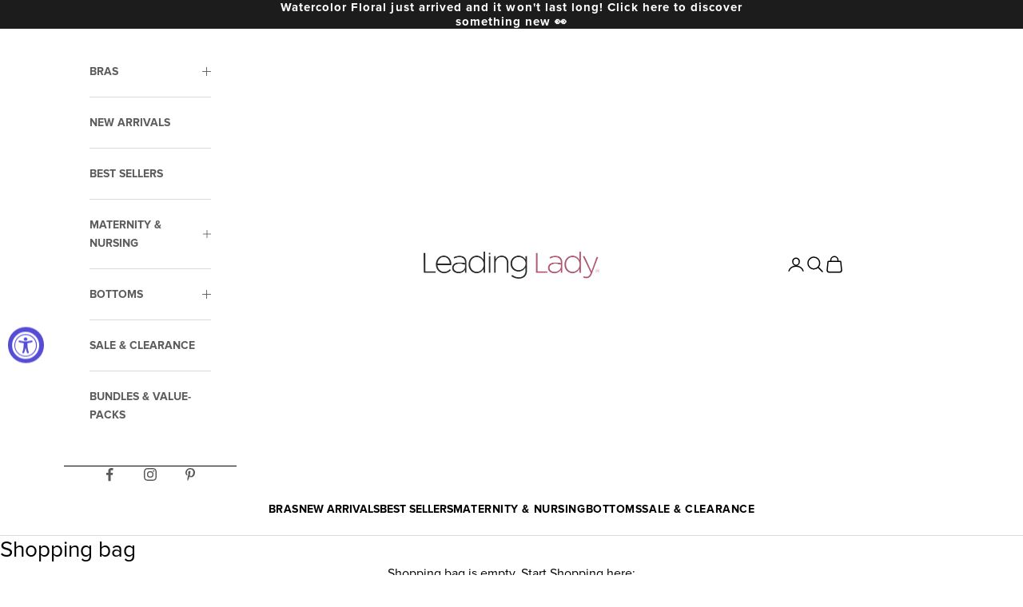

--- FILE ---
content_type: text/html; charset=utf-8
request_url: https://www.leadinglady.com/blogs/archive/ways-for-dad-to-bond-with-baby
body_size: 34070
content:
<!doctype html>

<html lang="en" dir="ltr">
  <head>
    <meta charset="utf-8">
    <meta name="viewport" content="width=device-width, initial-scale=1.0, height=device-height, minimum-scale=1.0, maximum-scale=5.0">

    <title>Ways for Dad to Bond with Baby</title><meta name="description" content="Who’s excited about Father’s Day?  We are!  Dads are our other half, our partners in parenting and our soul mates.  But when a new baby is added to your family, dad may feel he’s the odd one out.  That doesn’t have to be the case.  To celebrate all the new dads out there, we’re sharing ways for dad to bond with baby. S"><link rel="canonical" href="https://www.leadinglady.com/blogs/archive/ways-for-dad-to-bond-with-baby"><link rel="shortcut icon" href="//www.leadinglady.com/cdn/shop/files/Favicon_Logo.jpg?v=1761849559&width=96">
      <link rel="apple-touch-icon" href="//www.leadinglady.com/cdn/shop/files/Favicon_Logo.jpg?v=1761849559&width=180"><link rel="preconnect" href="https://fonts.shopifycdn.com" crossorigin><link rel="preload" href="//www.leadinglady.com/cdn/fonts/instrument_sans/instrumentsans_n4.db86542ae5e1596dbdb28c279ae6c2086c4c5bfa.woff2" as="font" type="font/woff2" crossorigin><link rel="preload" href="//www.leadinglady.com/cdn/fonts/nunito/nunito_n4.fc49103dc396b42cae9460289072d384b6c6eb63.woff2" as="font" type="font/woff2" crossorigin><link rel="stylesheet" href="https://cdnjs.cloudflare.com/ajax/libs/font-awesome/6.5.0/css/all.min.css"><meta property="og:type" content="article">
  <meta property="og:title" content="Ways for Dad to Bond with Baby"><meta property="og:description" content="Who’s excited about Father’s Day?  We are!  Dads are our other half, our partners in parenting and our soul mates.  But when a new baby is added to your family, dad may feel he’s the odd one out.  That doesn’t have to be the case.  To celebrate all the new dads out there, we’re sharing ways for dad to bond with baby. S"><meta property="og:url" content="https://www.leadinglady.com/blogs/archive/ways-for-dad-to-bond-with-baby">
<meta property="og:site_name" content="Leading Lady Inc."><meta name="twitter:card" content="summary"><meta name="twitter:title" content="Ways for Dad to Bond with Baby">
  <meta name="twitter:description" content="Who’s excited about Father’s Day?  We are!  Dads are our other half, our partners in parenting and our soul mates.  But when a new baby is added to your family, dad may feel he’s the odd one out.  That doesn’t … Continue reading →
The post Ways for Dad to Bond with Baby appeared first on Leading Lady."><script async crossorigin fetchpriority="high" src="/cdn/shopifycloud/importmap-polyfill/es-modules-shim.2.4.0.js"></script>
<script type="application/ld+json">{"@context":"http:\/\/schema.org\/","@id":"\/blogs\/archive\/ways-for-dad-to-bond-with-baby#article","@type":"Article","mainEntityOfPage":{"@type":"WebPage","@id":"https:\/\/www.leadinglady.com\/blogs\/archive\/ways-for-dad-to-bond-with-baby"},"articleBody":"Who’s excited about Father’s Day?  We are!  Dads are our other half, our partners in parenting and our soul mates.  But when a new baby is added to your family, dad may feel he’s the odd one out.  That doesn’t have to be the case.  To celebrate all the new dads out there, we’re sharing ways for dad to bond with baby.\nSkin-to-skin Cuddle Time\nFrom the moment your baby is born, she longs for human contact.  It’s how she feels safe, comforted and loved.  Moms get lots of skin-to-skin contact by breastfeeding day and night.  Dad can participate in this loving act as well by simply taking off his shirt and lying down with baby to share in a special bonding moment.\nConsoling Baby\nWe all know babies cry and some dads have the tendency to pass baby back to mom when that happens.  However, there are two reasons why dad should console his crying baby.  First, if he always lets mom intervene, baby will learn that it’s OK to cry for mom and she will eventually take over.  Secondly, babies need to know that dads are there for them too.  If dad can tough it out and try to calm her, baby will learn that dad is a nurturer just like mom.\nGive Baby a Bath\nBath time is a wonderful opportunity for daddy\/baby bonding.  Even if mom typically gives the bath, dad can step in once in awhile.  This gives dad a chance to play, sing and act silly with baby in a familiar environment.  Especially if baby loves to take a bath, allowing dad to take over can help keep her relaxed when mom steps away.  After bath time, dad can give baby a massage with baby oil or lotion and spend time cuddling.\nDaddy Play Time\nDads should spend special times playing with baby.  Reading books, singing songs in front of a mirror, saying nursing rhymes, making silly faces, dancing, looking at photo albums and otherwise engaging baby in fun play are all wonderful ways to spend time together.  If dad is not around for most of the day, enjoying happy experiences together will promote the bonding process.\nTake a Walk\nDad can take baby for a walk in the stroller or in a baby carrier so the two can enjoy nature together.  Babies love fresh air and observing things in nature such as the wind rustling the trees or squirrels chasing one another.  Dad can describe the scenery and have a heart-to-heart with baby as they trek the neighborhood or a park.\nSpend the Day Together\nDad may not get to do the daily routine often, but when he can, he should take on the bulk of the parenting for a day.  Mom may need to be involved for feedings, but otherwise, let dad handle the diaper changes, naps and all other daily activities.  It is good for both dad and baby to get to know each other’s expressions, mannerisms, likes and dislikes.  Only spending time together can reveal these unique characteristics that will create an intimate relationship.\nWe wish everyone a Happy Father’s Day with lots of baby bonding!\nThe post Ways for Dad to Bond with Baby appeared first on Leading Lady.","headline":"Ways for Dad to Bond with Baby","description":"Who’s excited about Father’s Day?  We are!  Dads are our other half, our partners in parenting and our soul mates.  But when a new baby is added to your family, dad may feel he’s the odd one out.  That doesn’t … Continue reading →\nThe post Ways for Dad to Bond with Baby appeared first on Leading Lady.","datePublished":"2018-01-29T16:36:31-05:00","dateModified":"2018-05-02T20:47:03-04:00","author":{"@type":"Person","name":"ErinStieglitz"},"publisher":{"@type":"Organization","name":"Leading Lady Inc."}}</script><script type="application/ld+json">
  {
    "@context": "https://schema.org",
    "@type": "BreadcrumbList",
    "itemListElement": [{
        "@type": "ListItem",
        "position": 1,
        "name": "Home",
        "item": "https://www.leadinglady.com"
      },{
            "@type": "ListItem",
            "position": 2,
            "name": "Blog Archive",
            "item": "https://www.leadinglady.com/blogs/archive"
          }, {
            "@type": "ListItem",
            "position": 3,
            "name": "Blog Archive",
            "item": "https://www.leadinglady.com/blogs/archive/ways-for-dad-to-bond-with-baby"
          }]
  }
</script><link rel="preload" href="https://cdn.shopify.com/s/files/1/2602/9932/files/Kepler-Std-Display.otf?v=1752665896" as="font" crossorigin="anonymous">
<link rel="preload" href="https://cdn.shopify.com/s/files/1/2602/9932/files/Kepler-Std-Italic-Display.otf?v=1752665896" as="font" crossorigin="anonymous">
<link rel="preload" href="https://cdn.shopify.com/s/files/1/2602/9932/files/Kepler-Std-Light-Italic-Display.otf?v=1752665896" as="font" crossorigin="anonymous">
<link rel="preload" href="https://cdn.shopify.com/s/files/1/2602/9932/files/Kepler-Std-Medium-Display.otf?v=1752665896" as="font" crossorigin="anonymous">
<link rel="preload" href="https://cdn.shopify.com/s/files/1/2602/9932/files/Kepler-Std-Semibold-Display.otf?v=1752665896" as="font" crossorigin="anonymous">
<link rel="preload" href="https://cdn.shopify.com/s/files/1/2602/9932/files/Proxima-Nova-Regular.woff?v=1752665895" as="font" crossorigin="anonymous">
<link rel="preload" href="https://cdn.shopify.com/s/files/1/2602/9932/files/Proxima-Nova-Bold.woff2?v=1752665895" as="font" crossorigin="anonymous">
<link rel="preload" href="https://cdn.shopify.com/s/files/1/2602/9932/files/Proxima-Nova-Thin.woff2?v=1752665895" as="font" crossorigin="anonymous">
<link rel="preload" href="https://cdn.shopify.com/s/files/1/2602/9932/files/fa-regular-400.woff2?v=1752665895" as="font" crossorigin="anonymous">
<link rel="preload" href="https://cdn.shopify.com/s/files/1/2602/9932/files/fa-solid-900.woff2?v=1752665895" as="font" crossorigin="anonymous">
<link rel="preload" href="https://cdn.shopify.com/s/files/1/2602/9932/files/fa-brands-400.woff2?v=1752665895" as="font" crossorigin="anonymous">
<link rel="preconnect" href="https://fonts.gstatic.com">
<link href="https://fonts.googleapis.com/css2?family=Libre+Baskerville:ital@0;1&display=swap" rel="stylesheet"><style>

      @font-face {
        font-family: "Kepler Std";
        font-style: normal;
        font-weight: 400;
        font-display: swap;
        src: url("https://cdn.shopify.com/s/files/1/2602/9932/files/Kepler-Std-Display.otf?v=1752665896") format("opentype");
      }
      @font-face {
        font-family: "Kepler Std";
        font-style: italic;
        font-weight: 400;
        font-display: swap;
        src: url("https://cdn.shopify.com/s/files/1/2602/9932/files/Kepler-Std-Italic-Display.otf?v=1752665896") format("opentype");
      }
      @font-face {
        font-family: "Kepler Std";
        font-style: italic;
        font-weight: 300;
        font-display: swap;
        src: url("https://cdn.shopify.com/s/files/1/2602/9932/files/Kepler-Std-Light-Italic-Display.otf?v=1752665896") format("opentype");
      }
      @font-face {
        font-family: "Kepler Std";
        font-style: normal;
        font-weight: 500;
        font-display: swap;
        src: url("https://cdn.shopify.com/s/files/1/2602/9932/files/Kepler-Std-Medium-Display.otf?v=1752665896") format("opentype");
      }
      @font-face {
        font-family: "Kepler Std";
        font-style: normal;
        font-weight: 600;
        font-display: swap;
        src: url("https://cdn.shopify.com/s/files/1/2602/9932/files/Kepler-Std-Semibold-Display.otf?v=1752665896") format("opentype");
      }
      @font-face {
        font-family: "Kepler Std";
        font-style: normal;
        font-weight: 700;
        font-display: swap;
        src: url("https://cdn.shopify.com/s/files/1/2602/9932/files/Kepler-Std-Semibold-Display.otf?v=1752665896") format("opentype");
      }
    
      @font-face {
        font-family: "Proxima Nova";
        font-style: normal;
        font-weight: 300;
        font-display: swap;
        src: url("https://cdn.shopify.com/s/files/1/2602/9932/files/Proxima-Nova-Thin.woff2?v=1752665895") format("woff2");
      }
      @font-face {
        font-family: "Proxima Nova";
        font-style: normal;
        font-weight: 400;
        font-display: swap;
        src: url("https://cdn.shopify.com/s/files/1/2602/9932/files/Proxima-Nova-Regular.woff?v=1752665895") format("woff");
      }
      @font-face {
        font-family: "Proxima Nova";
        font-style: normal;
        font-weight: 700;
        font-display: swap;
        src: url("https://cdn.shopify.com/s/files/1/2602/9932/files/Proxima-Nova-Bold.woff2?v=1752665895") format("woff2");
      }
    
      /*!
      * Font Awesome Free 5.15.3 by @fontawesome - https://fontawesome.com
      * License - https://fontawesome.com/license/free (Icons: CC BY 4.0, Fonts: SIL OFL 1.1, Code: MIT License)
      */
      @font-face {
        font-family: "Font Awesome 5 Free";
        font-style: normal;
        font-weight: 400;
        font-display: block;
         src: url(//www.leadinglady.com/cdn/shop/t/665/assets/fa-regular-400.woff2?v=33788653347792619781762111567) format("woff2");
      }
      .far {
        font-family: "Font Awesome 5 Free";
        font-weight: 400;
      }
    
      /*!
      * Font Awesome Free 5.15.3 by @fontawesome - https://fontawesome.com
      * License - https://fontawesome.com/license/free (Icons: CC BY 4.0, Fonts: SIL OFL 1.1, Code: MIT License)
      */
      @font-face {
        font-family: "Font Awesome 5 Free";
        font-style: normal;
        font-weight: 900;
        font-display: block;
        src: url(//www.leadinglady.com/cdn/shop/t/665/assets/fa-solid-900.woff2?v=124479415243512907721762111567) format("woff2");
      }
      .fa,
      .fas,
      .o-select::before {
        font-family: "Font Awesome 5 Free";
        font-weight: 900;
      }
    
      /*!
      * Font Awesome Free 5.15.3 by @fontawesome - https://fontawesome.com
      * License - https://fontawesome.com/license/free (Icons: CC BY 4.0, Fonts: SIL OFL 1.1, Code: MIT License)
      */
      @font-face {
        font-family: "Font Awesome 5 Brands";
        font-style: normal;
        font-weight: 400;
        font-display: block;
         src: url(//www.leadinglady.com/cdn/shop/t/665/assets/fa-brands-400.woff2?v=107377573668522677761762111567) format("woff2");
      }
      .fab {
        font-family: "Font Awesome 5 Brands";
        font-weight: 400;
      }/* Typography (heading) */
  @font-face {
  font-family: "Instrument Sans";
  font-weight: 400;
  font-style: normal;
  font-display: fallback;
  src: url("//www.leadinglady.com/cdn/fonts/instrument_sans/instrumentsans_n4.db86542ae5e1596dbdb28c279ae6c2086c4c5bfa.woff2") format("woff2"),
       url("//www.leadinglady.com/cdn/fonts/instrument_sans/instrumentsans_n4.510f1b081e58d08c30978f465518799851ef6d8b.woff") format("woff");
}

@font-face {
  font-family: "Instrument Sans";
  font-weight: 400;
  font-style: italic;
  font-display: fallback;
  src: url("//www.leadinglady.com/cdn/fonts/instrument_sans/instrumentsans_i4.028d3c3cd8d085648c808ceb20cd2fd1eb3560e5.woff2") format("woff2"),
       url("//www.leadinglady.com/cdn/fonts/instrument_sans/instrumentsans_i4.7e90d82df8dee29a99237cd19cc529d2206706a2.woff") format("woff");
}

/* Typography (body) */
  @font-face {
  font-family: Nunito;
  font-weight: 400;
  font-style: normal;
  font-display: fallback;
  src: url("//www.leadinglady.com/cdn/fonts/nunito/nunito_n4.fc49103dc396b42cae9460289072d384b6c6eb63.woff2") format("woff2"),
       url("//www.leadinglady.com/cdn/fonts/nunito/nunito_n4.5d26d13beeac3116db2479e64986cdeea4c8fbdd.woff") format("woff");
}

@font-face {
  font-family: Nunito;
  font-weight: 400;
  font-style: italic;
  font-display: fallback;
  src: url("//www.leadinglady.com/cdn/fonts/nunito/nunito_i4.fd53bf99043ab6c570187ed42d1b49192135de96.woff2") format("woff2"),
       url("//www.leadinglady.com/cdn/fonts/nunito/nunito_i4.cb3876a003a73aaae5363bb3e3e99d45ec598cc6.woff") format("woff");
}

@font-face {
  font-family: Nunito;
  font-weight: 700;
  font-style: normal;
  font-display: fallback;
  src: url("//www.leadinglady.com/cdn/fonts/nunito/nunito_n7.37cf9b8cf43b3322f7e6e13ad2aad62ab5dc9109.woff2") format("woff2"),
       url("//www.leadinglady.com/cdn/fonts/nunito/nunito_n7.45cfcfadc6630011252d54d5f5a2c7c98f60d5de.woff") format("woff");
}

@font-face {
  font-family: Nunito;
  font-weight: 700;
  font-style: italic;
  font-display: fallback;
  src: url("//www.leadinglady.com/cdn/fonts/nunito/nunito_i7.3f8ba2027bc9ceb1b1764ecab15bae73f86c4632.woff2") format("woff2"),
       url("//www.leadinglady.com/cdn/fonts/nunito/nunito_i7.82bfb5f86ec77ada3c9f660da22064c2e46e1469.woff") format("woff");
}

:root {
    /* Container */
    --container-max-width: 100%;
    --container-xxs-max-width: 27.5rem; /* 440px */
    --container-xs-max-width: 42.5rem; /* 680px */
    --container-sm-max-width: 61.25rem; /* 980px */
    --container-md-max-width: 71.875rem; /* 1150px */
    --container-lg-max-width: 78.75rem; /* 1260px */
    --container-xl-max-width: 85rem; /* 1360px */
    --container-gutter: 1.25rem;

    --section-vertical-spacing: 3rem;
    --section-vertical-spacing-tight:2.5rem;

    --section-stack-gap:2.5rem;
    --section-stack-gap-tight:2.25rem;

    /* Form settings */
    --form-gap: 1.25rem; /* Gap between fieldset and submit button */
    --fieldset-gap: 1rem; /* Gap between each form input within a fieldset */
    --form-control-gap: 0.625rem; /* Gap between input and label (ignored for floating label) */
    --checkbox-control-gap: 0.75rem; /* Horizontal gap between checkbox and its associated label */
    --input-padding-block: 0.65rem; /* Vertical padding for input, textarea and native select */
    --input-padding-inline: 0.8rem; /* Horizontal padding for input, textarea and native select */
    --checkbox-size: 0.875rem; /* Size (width and height) for checkbox */

    /* Other sizes */
    --sticky-area-height: calc(var(--announcement-bar-is-sticky, 0) * var(--announcement-bar-height, 0px) + var(--header-is-sticky, 0) * var(--header-is-visible, 1) * var(--header-height, 0px));

    /* RTL support */
    --transform-logical-flip: 1;
    --transform-origin-start: left;
    --transform-origin-end: right;

    /**
     * ---------------------------------------------------------------------
     * TYPOGRAPHY
     * ---------------------------------------------------------------------
     */

    /* Font properties */
    --heading-font-family: "Kepler Std", system-ui, -apple-system, Segoe UI, Roboto, Ubuntu, Cantarell, Noto Sans, sans-serif, Apple Color Emoji, Segoe UI Emoji, Segoe UI Symbol, Noto Color Emoji;
    --heading-font-weight: 700;
    --heading-font-style: normal;
    --heading-text-transform: normal;
    --heading-letter-spacing: 0.02em;
    --text-font-family: "Proxima Nova", system-ui, -apple-system, Segoe UI, Roboto, Ubuntu, Cantarell, Noto Sans, sans-serif, Apple Color Emoji, Segoe UI Emoji, Segoe UI Symbol, Noto Color Emoji;
    --text-font-weight: 400;
    --text-font-style: normal;
    --text-letter-spacing: 0.0em;
    --button-font: var(--text-font-style) var(--text-font-weight) var(--text-sm) / 1.65 var(--text-font-family);
    --button-text-transform: uppercase;
    --button-letter-spacing: 0.05em;

    /* Font sizes */--text-heading-size-factor: 1;
    --text-h1: clamp(2.25rem, 2.25rem + (12 * ((100vw - 375px) / 1065)), 3rem);
    --text-h2: clamp(1.75rem, 1.75rem + (8 * ((100vw - 375px) / 1025)), 2.25rem);
    --text-h3: max(0.6875rem, clamp(1.125rem, 1.0335365853658536rem + 0.3902439024390244vw, 1.375rem) * var(--text-heading-size-factor));
    --text-h4: max(0.6875rem, clamp(1rem, 0.9542682926829268rem + 0.1951219512195122vw, 1.125rem) * var(--text-heading-size-factor));
    --text-h5: calc(0.875rem * var(--text-heading-size-factor));
    --text-h6: calc(0.75rem * var(--text-heading-size-factor));

    --text-xs: 0.875rem;
    --text-sm: 0.9375rem;
    --text-base: 1.0rem;
    --text-lg: 1.125rem;
    --text-xl: 1.25rem;

    /* Rounded variables (used for border radius) */
    --rounded-full: 9999px;
    --button-border-radius: 0.25rem;
    --input-border-radius: 0.0rem;

    /* Box shadow */
    --shadow-sm: 0 2px 8px rgb(0 0 0 / 0.05);
    --shadow: 0 5px 15px rgb(0 0 0 / 0.05);
    --shadow-md: 0 5px 30px rgb(0 0 0 / 0.05);
    --shadow-block: px px px rgb(var(--text-primary) / 0.0);

    /**
     * ---------------------------------------------------------------------
     * OTHER
     * ---------------------------------------------------------------------
     */

    --checkmark-svg-url: url(//www.leadinglady.com/cdn/shop/t/665/assets/checkmark.svg?v=77552481021870063511762111567);
    --cursor-zoom-in-svg-url: url(//www.leadinglady.com/cdn/shop/t/665/assets/cursor-zoom-in.svg?v=179346033183326186621762111567);
  }

  [dir="rtl"]:root {
    /* RTL support */
    --transform-logical-flip: -1;
    --transform-origin-start: right;
    --transform-origin-end: left;
  }

  @media screen and (min-width: 700px) {
    :root {
      /* Typography (font size) */
      --text-xs: 0.875rem;
      --text-sm: 0.9375rem;
      --text-base: 1.0rem;
      --text-lg: 1.125rem;
      --text-xl: 1.375rem;

      /* Spacing settings */
      --container-gutter: 2rem;
    }
  }

  @media screen and (min-width: 1200px) {
    :root {
      /* Spacing settings */
      --container-gutter: 5rem;

      --section-vertical-spacing: 5rem;
      --section-vertical-spacing-tight: 5rem;

      --section-stack-gap:3.3rem;
      --section-stack-gap-tight:4rem;
    }
  }:root {/* Overlay used for modal */
    --page-overlay: 0 0 0 / 0.4;

    /* We use the first scheme background as default */
    --page-background: ;

    /* Product colors */
    --on-sale-text: 249 76 67;
    --on-sale-badge-background: 249 76 67;
    --on-sale-badge-text: 255 255 255;
    --sold-out-badge-background: 239 239 239;
    --sold-out-badge-text: 0 0 0 / 0.65;
    --custom-badge-background: 28 28 28;
    --custom-badge-text: 255 255 255;
    --star-color: 28 28 28;

    /* Status colors */
    --success-background: 212 227 203;
    --success-text: 48 122 7;
    --warning-background: 253 241 224;
    --warning-text: 237 138 0;
    --error-background: 243 204 204;
    --error-text: 203 43 43;
  }.color-scheme--scheme-1 {
      /* Color settings */--accent: 181 103 109;
      --text-color: 0 0 0;
      --background: 255 255 255 / 1.0;
      --background-without-opacity: 255 255 255;
      --background-gradient: ;--border-color: 217 217 217;/* Button colors */
      --button-background: 181 103 109;
      --button-text-color: 255 255 255;

      /* Circled buttons */
      --circle-button-background: 255 255 255;
      --circle-button-text-color: 0 0 0;
    }.shopify-section:has(.section-spacing.color-scheme--bg-54922f2e920ba8346f6dc0fba343d673) + .shopify-section:has(.section-spacing.color-scheme--bg-54922f2e920ba8346f6dc0fba343d673:not(.bordered-section)) .section-spacing {
      padding-block-start: 0;
    }.color-scheme--scheme-2 {
      /* Color settings */--accent: 28 28 28;
      --text-color: 0 0 0;
      --background: 255 255 255 / 1.0;
      --background-without-opacity: 255 255 255;
      --background-gradient: ;--border-color: 217 217 217;/* Button colors */
      --button-background: 28 28 28;
      --button-text-color: 255 255 255;

      /* Circled buttons */
      --circle-button-background: 255 255 255;
      --circle-button-text-color: 28 28 28;
    }.shopify-section:has(.section-spacing.color-scheme--bg-54922f2e920ba8346f6dc0fba343d673) + .shopify-section:has(.section-spacing.color-scheme--bg-54922f2e920ba8346f6dc0fba343d673:not(.bordered-section)) .section-spacing {
      padding-block-start: 0;
    }.color-scheme--scheme-3 {
      /* Color settings */--accent: 255 255 255;
      --text-color: 255 255 255;
      --background: 28 28 28 / 1.0;
      --background-without-opacity: 28 28 28;
      --background-gradient: ;--border-color: 62 62 62;/* Button colors */
      --button-background: 255 255 255;
      --button-text-color: 28 28 28;

      /* Circled buttons */
      --circle-button-background: 255 255 255;
      --circle-button-text-color: 28 28 28;
    }.shopify-section:has(.section-spacing.color-scheme--bg-c1f8cb21047e4797e94d0969dc5d1e44) + .shopify-section:has(.section-spacing.color-scheme--bg-c1f8cb21047e4797e94d0969dc5d1e44:not(.bordered-section)) .section-spacing {
      padding-block-start: 0;
    }.color-scheme--scheme-4 {
      /* Color settings */--accent: 255 255 255;
      --text-color: 255 255 255;
      --background: 0 0 0 / 0.0;
      --background-without-opacity: 0 0 0;
      --background-gradient: ;--border-color: 255 255 255;/* Button colors */
      --button-background: 255 255 255;
      --button-text-color: 28 28 28;

      /* Circled buttons */
      --circle-button-background: 255 255 255;
      --circle-button-text-color: 28 28 28;
    }.shopify-section:has(.section-spacing.color-scheme--bg-3671eee015764974ee0aef1536023e0f) + .shopify-section:has(.section-spacing.color-scheme--bg-3671eee015764974ee0aef1536023e0f:not(.bordered-section)) .section-spacing {
      padding-block-start: 0;
    }.color-scheme--scheme-1fe3702d-1abc-4190-809a-ea7cc5f05af4 {
      /* Color settings */--accent: 181 103 109;
      --text-color: 0 0 0;
      --background: 247 239 230 / 1.0;
      --background-without-opacity: 247 239 230;
      --background-gradient: ;--border-color: 210 203 196;/* Button colors */
      --button-background: 181 103 109;
      --button-text-color: 255 255 255;

      /* Circled buttons */
      --circle-button-background: 255 255 255;
      --circle-button-text-color: 0 0 0;
    }.shopify-section:has(.section-spacing.color-scheme--bg-346054010cf77a59af22cc47f79c53bf) + .shopify-section:has(.section-spacing.color-scheme--bg-346054010cf77a59af22cc47f79c53bf:not(.bordered-section)) .section-spacing {
      padding-block-start: 0;
    }.color-scheme--scheme-1493cd6b-8417-4b7d-a297-ee38fd1ee367 {
      /* Color settings */--accent: 181 103 109;
      --text-color: 0 0 0;
      --background: 252 247 242 / 1.0;
      --background-without-opacity: 252 247 242;
      --background-gradient: ;--border-color: 214 210 206;/* Button colors */
      --button-background: 181 103 109;
      --button-text-color: 255 255 255;

      /* Circled buttons */
      --circle-button-background: 255 255 255;
      --circle-button-text-color: 0 0 0;
    }.shopify-section:has(.section-spacing.color-scheme--bg-5c5feeb112024a23968b0911cc26b060) + .shopify-section:has(.section-spacing.color-scheme--bg-5c5feeb112024a23968b0911cc26b060:not(.bordered-section)) .section-spacing {
      padding-block-start: 0;
    }.color-scheme--scheme-2f57da37-cbe5-43c2-a3b8-8f2f5f6562a2 {
      /* Color settings */--accent: 181 103 109;
      --text-color: 0 0 0;
      --background: 255 243 243 / 1.0;
      --background-without-opacity: 255 243 243;
      --background-gradient: ;--border-color: 217 207 207;/* Button colors */
      --button-background: 181 103 109;
      --button-text-color: 255 255 255;

      /* Circled buttons */
      --circle-button-background: 255 255 255;
      --circle-button-text-color: 0 0 0;
    }.shopify-section:has(.section-spacing.color-scheme--bg-b89728b091db3706ebcfa52385e199f2) + .shopify-section:has(.section-spacing.color-scheme--bg-b89728b091db3706ebcfa52385e199f2:not(.bordered-section)) .section-spacing {
      padding-block-start: 0;
    }.color-scheme--scheme-adf1b222-5aae-47c0-bbe3-67adeb9d20a4 {
      /* Color settings */--accent: 181 103 109;
      --text-color: 0 0 0;
      --background: 252 251 251 / 1.0;
      --background-without-opacity: 252 251 251;
      --background-gradient: ;--border-color: 214 213 213;/* Button colors */
      --button-background: 181 103 109;
      --button-text-color: 255 255 255;

      /* Circled buttons */
      --circle-button-background: 255 255 255;
      --circle-button-text-color: 0 0 0;
    }.shopify-section:has(.section-spacing.color-scheme--bg-debc4a8875604c0d309aed9e9ec4d5e5) + .shopify-section:has(.section-spacing.color-scheme--bg-debc4a8875604c0d309aed9e9ec4d5e5:not(.bordered-section)) .section-spacing {
      padding-block-start: 0;
    }.color-scheme--scheme-e9a4a944-0afe-431c-b892-493ff664b7f5 {
      /* Color settings */--accent: 181 103 109;
      --text-color: 0 0 0;
      --background: 246 238 224 / 1.0;
      --background-without-opacity: 246 238 224;
      --background-gradient: ;--border-color: 209 202 190;/* Button colors */
      --button-background: 181 103 109;
      --button-text-color: 255 255 255;

      /* Circled buttons */
      --circle-button-background: 255 255 255;
      --circle-button-text-color: 0 0 0;
    }.shopify-section:has(.section-spacing.color-scheme--bg-b7e8bc901deca7130498779a20235347) + .shopify-section:has(.section-spacing.color-scheme--bg-b7e8bc901deca7130498779a20235347:not(.bordered-section)) .section-spacing {
      padding-block-start: 0;
    }.color-scheme--dialog {
      /* Color settings */--accent: 28 28 28;
      --text-color: 0 0 0;
      --background: 255 255 255 / 1.0;
      --background-without-opacity: 255 255 255;
      --background-gradient: ;--border-color: 217 217 217;/* Button colors */
      --button-background: 28 28 28;
      --button-text-color: 255 255 255;

      /* Circled buttons */
      --circle-button-background: 255 255 255;
      --circle-button-text-color: 28 28 28;
    }
</style><script>
  // This allows to expose several variables to the global scope, to be used in scripts
  window.themeVariables = {
    settings: {
      showPageTransition: null,
      pageType: "article",
      moneyFormat: "${{amount}}",
      moneyWithCurrencyFormat: "${{amount}} USD",
      currencyCodeEnabled: false,
      cartType: "drawer",
      staggerMenuApparition: true
    },

    strings: {
      addedToCart: "Added to your cart!",
      closeGallery: "Close gallery",
      zoomGallery: "Zoom picture",
      errorGallery: "Image cannot be loaded",
      shippingEstimatorNoResults: "Sorry, we do not ship to your address.",
      shippingEstimatorOneResult: "There is one shipping rate for your address:",
      shippingEstimatorMultipleResults: "There are several shipping rates for your address:",
      shippingEstimatorError: "One or more error occurred while retrieving shipping rates:",
      next: "Next",
      previous: "Previous"
    },

    mediaQueries: {
      'sm': 'screen and (min-width: 700px)',
      'md': 'screen and (min-width: 1000px)',
      'lg': 'screen and (min-width: 1150px)',
      'xl': 'screen and (min-width: 1400px)',
      '2xl': 'screen and (min-width: 1600px)',
      'sm-max': 'screen and (max-width: 699px)',
      'md-max': 'screen and (max-width: 999px)',
      'lg-max': 'screen and (max-width: 1149px)',
      'xl-max': 'screen and (max-width: 1399px)',
      '2xl-max': 'screen and (max-width: 1599px)',
      'motion-safe': '(prefers-reduced-motion: no-preference)',
      'motion-reduce': '(prefers-reduced-motion: reduce)',
      'supports-hover': 'screen and (pointer: fine)',
      'supports-touch': 'screen and (hover: none)'
    }
  };</script><link rel="stylesheet" href="//www.leadinglady.com/cdn/shop/t/665/assets/all.css?v=72540780612433850551762111567"><script type="importmap">{
        "imports": {
          "vendor": "//www.leadinglady.com/cdn/shop/t/665/assets/vendor.min.js?v=118757129943152772801762111567",
          "theme": "//www.leadinglady.com/cdn/shop/t/665/assets/theme.js?v=37494297399176319971762111567",
          "photoswipe": "//www.leadinglady.com/cdn/shop/t/665/assets/photoswipe.min.js?v=13374349288281597431762111567"
        }
      }
    </script>

    <script type="module" src="//www.leadinglady.com/cdn/shop/t/665/assets/vendor.min.js?v=118757129943152772801762111567"></script>
    <script type="module" src="//www.leadinglady.com/cdn/shop/t/665/assets/theme.js?v=37494297399176319971762111567"></script>

    <script>window.performance && window.performance.mark && window.performance.mark('shopify.content_for_header.start');</script><meta name="facebook-domain-verification" content="rrzc9fnncyzb2izfll2myo8l9js0xs">
<meta id="shopify-digital-wallet" name="shopify-digital-wallet" content="/26029932/digital_wallets/dialog">
<meta name="shopify-checkout-api-token" content="6fc45df57864f05bbd785820e0cdcd4a">
<meta id="in-context-paypal-metadata" data-shop-id="26029932" data-venmo-supported="true" data-environment="production" data-locale="en_US" data-paypal-v4="true" data-currency="USD">
<link rel="alternate" type="application/atom+xml" title="Feed" href="/blogs/archive.atom" />
<script async="async" src="/checkouts/internal/preloads.js?locale=en-US"></script>
<link rel="preconnect" href="https://shop.app" crossorigin="anonymous">
<script async="async" src="https://shop.app/checkouts/internal/preloads.js?locale=en-US&shop_id=26029932" crossorigin="anonymous"></script>
<script id="shopify-features" type="application/json">{"accessToken":"6fc45df57864f05bbd785820e0cdcd4a","betas":["rich-media-storefront-analytics"],"domain":"www.leadinglady.com","predictiveSearch":true,"shopId":26029932,"locale":"en"}</script>
<script>var Shopify = Shopify || {};
Shopify.shop = "leading-lady-inc.myshopify.com";
Shopify.locale = "en";
Shopify.currency = {"active":"USD","rate":"1.0"};
Shopify.country = "US";
Shopify.theme = {"name":"New Arrivals - 12.04.25","id":127492227121,"schema_name":"Prestige","schema_version":"10.9.0","theme_store_id":855,"role":"main"};
Shopify.theme.handle = "null";
Shopify.theme.style = {"id":null,"handle":null};
Shopify.cdnHost = "www.leadinglady.com/cdn";
Shopify.routes = Shopify.routes || {};
Shopify.routes.root = "/";</script>
<script type="module">!function(o){(o.Shopify=o.Shopify||{}).modules=!0}(window);</script>
<script>!function(o){function n(){var o=[];function n(){o.push(Array.prototype.slice.apply(arguments))}return n.q=o,n}var t=o.Shopify=o.Shopify||{};t.loadFeatures=n(),t.autoloadFeatures=n()}(window);</script>
<script>
  window.ShopifyPay = window.ShopifyPay || {};
  window.ShopifyPay.apiHost = "shop.app\/pay";
  window.ShopifyPay.redirectState = null;
</script>
<script id="shop-js-analytics" type="application/json">{"pageType":"article"}</script>
<script defer="defer" async type="module" src="//www.leadinglady.com/cdn/shopifycloud/shop-js/modules/v2/client.init-shop-cart-sync_D0dqhulL.en.esm.js"></script>
<script defer="defer" async type="module" src="//www.leadinglady.com/cdn/shopifycloud/shop-js/modules/v2/chunk.common_CpVO7qML.esm.js"></script>
<script type="module">
  await import("//www.leadinglady.com/cdn/shopifycloud/shop-js/modules/v2/client.init-shop-cart-sync_D0dqhulL.en.esm.js");
await import("//www.leadinglady.com/cdn/shopifycloud/shop-js/modules/v2/chunk.common_CpVO7qML.esm.js");

  window.Shopify.SignInWithShop?.initShopCartSync?.({"fedCMEnabled":true,"windoidEnabled":true});

</script>
<script>
  window.Shopify = window.Shopify || {};
  if (!window.Shopify.featureAssets) window.Shopify.featureAssets = {};
  window.Shopify.featureAssets['shop-js'] = {"shop-cart-sync":["modules/v2/client.shop-cart-sync_D9bwt38V.en.esm.js","modules/v2/chunk.common_CpVO7qML.esm.js"],"init-fed-cm":["modules/v2/client.init-fed-cm_BJ8NPuHe.en.esm.js","modules/v2/chunk.common_CpVO7qML.esm.js"],"init-shop-email-lookup-coordinator":["modules/v2/client.init-shop-email-lookup-coordinator_pVrP2-kG.en.esm.js","modules/v2/chunk.common_CpVO7qML.esm.js"],"shop-cash-offers":["modules/v2/client.shop-cash-offers_CNh7FWN-.en.esm.js","modules/v2/chunk.common_CpVO7qML.esm.js","modules/v2/chunk.modal_DKF6x0Jh.esm.js"],"init-shop-cart-sync":["modules/v2/client.init-shop-cart-sync_D0dqhulL.en.esm.js","modules/v2/chunk.common_CpVO7qML.esm.js"],"init-windoid":["modules/v2/client.init-windoid_DaoAelzT.en.esm.js","modules/v2/chunk.common_CpVO7qML.esm.js"],"shop-toast-manager":["modules/v2/client.shop-toast-manager_1DND8Tac.en.esm.js","modules/v2/chunk.common_CpVO7qML.esm.js"],"pay-button":["modules/v2/client.pay-button_CFeQi1r6.en.esm.js","modules/v2/chunk.common_CpVO7qML.esm.js"],"shop-button":["modules/v2/client.shop-button_Ca94MDdQ.en.esm.js","modules/v2/chunk.common_CpVO7qML.esm.js"],"shop-login-button":["modules/v2/client.shop-login-button_DPYNfp1Z.en.esm.js","modules/v2/chunk.common_CpVO7qML.esm.js","modules/v2/chunk.modal_DKF6x0Jh.esm.js"],"avatar":["modules/v2/client.avatar_BTnouDA3.en.esm.js"],"shop-follow-button":["modules/v2/client.shop-follow-button_BMKh4nJE.en.esm.js","modules/v2/chunk.common_CpVO7qML.esm.js","modules/v2/chunk.modal_DKF6x0Jh.esm.js"],"init-customer-accounts-sign-up":["modules/v2/client.init-customer-accounts-sign-up_CJXi5kRN.en.esm.js","modules/v2/client.shop-login-button_DPYNfp1Z.en.esm.js","modules/v2/chunk.common_CpVO7qML.esm.js","modules/v2/chunk.modal_DKF6x0Jh.esm.js"],"init-shop-for-new-customer-accounts":["modules/v2/client.init-shop-for-new-customer-accounts_BoBxkgWu.en.esm.js","modules/v2/client.shop-login-button_DPYNfp1Z.en.esm.js","modules/v2/chunk.common_CpVO7qML.esm.js","modules/v2/chunk.modal_DKF6x0Jh.esm.js"],"init-customer-accounts":["modules/v2/client.init-customer-accounts_DCuDTzpR.en.esm.js","modules/v2/client.shop-login-button_DPYNfp1Z.en.esm.js","modules/v2/chunk.common_CpVO7qML.esm.js","modules/v2/chunk.modal_DKF6x0Jh.esm.js"],"checkout-modal":["modules/v2/client.checkout-modal_U_3e4VxF.en.esm.js","modules/v2/chunk.common_CpVO7qML.esm.js","modules/v2/chunk.modal_DKF6x0Jh.esm.js"],"lead-capture":["modules/v2/client.lead-capture_DEgn0Z8u.en.esm.js","modules/v2/chunk.common_CpVO7qML.esm.js","modules/v2/chunk.modal_DKF6x0Jh.esm.js"],"shop-login":["modules/v2/client.shop-login_CoM5QKZ_.en.esm.js","modules/v2/chunk.common_CpVO7qML.esm.js","modules/v2/chunk.modal_DKF6x0Jh.esm.js"],"payment-terms":["modules/v2/client.payment-terms_BmrqWn8r.en.esm.js","modules/v2/chunk.common_CpVO7qML.esm.js","modules/v2/chunk.modal_DKF6x0Jh.esm.js"]};
</script>
<script>(function() {
  var isLoaded = false;
  function asyncLoad() {
    if (isLoaded) return;
    isLoaded = true;
    var urls = ["https:\/\/formbuilder.hulkapps.com\/skeletopapp.js?shop=leading-lady-inc.myshopify.com","https:\/\/cdn1.stamped.io\/files\/widget.min.js?shop=leading-lady-inc.myshopify.com","https:\/\/because-scripts.s3.us-east-2.amazonaws.com\/prod\/because-widget\/widget.js?shop=leading-lady-inc.myshopify.com","https:\/\/app.adbeacon.com\/os\/56d02184ffe4bd25?shop=leading-lady-inc.myshopify.com","https:\/\/config.gorgias.chat\/bundle-loader\/01GYCCE5JV7FJ0DWHFJE5ME0GY?source=shopify1click\u0026shop=leading-lady-inc.myshopify.com","\/\/cdn.shopify.com\/proxy\/998bcc2aa748bb175fda3a72390e75d607ccf4fe6b19c7fdbbb8b2be81e1f3d7\/apps.bazaarvoice.com\/deployments\/leadinglady\/main_site\/production\/en_US\/bv.js?shop=leading-lady-inc.myshopify.com\u0026sp-cache-control=cHVibGljLCBtYXgtYWdlPTkwMA","https:\/\/cdn.nfcube.com\/instafeed-8cc48611539ec2b6330e7ed690786305.js?shop=leading-lady-inc.myshopify.com","https:\/\/cdn.attn.tv\/leadinglady\/dtag.js?shop=leading-lady-inc.myshopify.com","https:\/\/cdn.9gtb.com\/loader.js?g_cvt_id=a78dfa5a-7313-48de-af50-43d0901dc2d8\u0026shop=leading-lady-inc.myshopify.com"];
    for (var i = 0; i < urls.length; i++) {
      var s = document.createElement('script');
      s.type = 'text/javascript';
      s.async = true;
      s.src = urls[i];
      var x = document.getElementsByTagName('script')[0];
      x.parentNode.insertBefore(s, x);
    }
  };
  if(window.attachEvent) {
    window.attachEvent('onload', asyncLoad);
  } else {
    window.addEventListener('load', asyncLoad, false);
  }
})();</script>
<script id="__st">var __st={"a":26029932,"offset":-18000,"reqid":"2562ff59-ea17-4e64-9609-88faae2247fa-1764893930","pageurl":"www.leadinglady.com\/blogs\/archive\/ways-for-dad-to-bond-with-baby","s":"articles-4953407530","u":"f63a0fd46a82","p":"article","rtyp":"article","rid":4953407530};</script>
<script>window.ShopifyPaypalV4VisibilityTracking = true;</script>
<script id="captcha-bootstrap">!function(){'use strict';const t='contact',e='account',n='new_comment',o=[[t,t],['blogs',n],['comments',n],[t,'customer']],c=[[e,'customer_login'],[e,'guest_login'],[e,'recover_customer_password'],[e,'create_customer']],r=t=>t.map((([t,e])=>`form[action*='/${t}']:not([data-nocaptcha='true']) input[name='form_type'][value='${e}']`)).join(','),a=t=>()=>t?[...document.querySelectorAll(t)].map((t=>t.form)):[];function s(){const t=[...o],e=r(t);return a(e)}const i='password',u='form_key',d=['recaptcha-v3-token','g-recaptcha-response','h-captcha-response',i],f=()=>{try{return window.sessionStorage}catch{return}},m='__shopify_v',_=t=>t.elements[u];function p(t,e,n=!1){try{const o=window.sessionStorage,c=JSON.parse(o.getItem(e)),{data:r}=function(t){const{data:e,action:n}=t;return t[m]||n?{data:e,action:n}:{data:t,action:n}}(c);for(const[e,n]of Object.entries(r))t.elements[e]&&(t.elements[e].value=n);n&&o.removeItem(e)}catch(o){console.error('form repopulation failed',{error:o})}}const l='form_type',E='cptcha';function T(t){t.dataset[E]=!0}const w=window,h=w.document,L='Shopify',v='ce_forms',y='captcha';let A=!1;((t,e)=>{const n=(g='f06e6c50-85a8-45c8-87d0-21a2b65856fe',I='https://cdn.shopify.com/shopifycloud/storefront-forms-hcaptcha/ce_storefront_forms_captcha_hcaptcha.v1.5.2.iife.js',D={infoText:'Protected by hCaptcha',privacyText:'Privacy',termsText:'Terms'},(t,e,n)=>{const o=w[L][v],c=o.bindForm;if(c)return c(t,g,e,D).then(n);var r;o.q.push([[t,g,e,D],n]),r=I,A||(h.body.append(Object.assign(h.createElement('script'),{id:'captcha-provider',async:!0,src:r})),A=!0)});var g,I,D;w[L]=w[L]||{},w[L][v]=w[L][v]||{},w[L][v].q=[],w[L][y]=w[L][y]||{},w[L][y].protect=function(t,e){n(t,void 0,e),T(t)},Object.freeze(w[L][y]),function(t,e,n,w,h,L){const[v,y,A,g]=function(t,e,n){const i=e?o:[],u=t?c:[],d=[...i,...u],f=r(d),m=r(i),_=r(d.filter((([t,e])=>n.includes(e))));return[a(f),a(m),a(_),s()]}(w,h,L),I=t=>{const e=t.target;return e instanceof HTMLFormElement?e:e&&e.form},D=t=>v().includes(t);t.addEventListener('submit',(t=>{const e=I(t);if(!e)return;const n=D(e)&&!e.dataset.hcaptchaBound&&!e.dataset.recaptchaBound,o=_(e),c=g().includes(e)&&(!o||!o.value);(n||c)&&t.preventDefault(),c&&!n&&(function(t){try{if(!f())return;!function(t){const e=f();if(!e)return;const n=_(t);if(!n)return;const o=n.value;o&&e.removeItem(o)}(t);const e=Array.from(Array(32),(()=>Math.random().toString(36)[2])).join('');!function(t,e){_(t)||t.append(Object.assign(document.createElement('input'),{type:'hidden',name:u})),t.elements[u].value=e}(t,e),function(t,e){const n=f();if(!n)return;const o=[...t.querySelectorAll(`input[type='${i}']`)].map((({name:t})=>t)),c=[...d,...o],r={};for(const[a,s]of new FormData(t).entries())c.includes(a)||(r[a]=s);n.setItem(e,JSON.stringify({[m]:1,action:t.action,data:r}))}(t,e)}catch(e){console.error('failed to persist form',e)}}(e),e.submit())}));const S=(t,e)=>{t&&!t.dataset[E]&&(n(t,e.some((e=>e===t))),T(t))};for(const o of['focusin','change'])t.addEventListener(o,(t=>{const e=I(t);D(e)&&S(e,y())}));const B=e.get('form_key'),M=e.get(l),P=B&&M;t.addEventListener('DOMContentLoaded',(()=>{const t=y();if(P)for(const e of t)e.elements[l].value===M&&p(e,B);[...new Set([...A(),...v().filter((t=>'true'===t.dataset.shopifyCaptcha))])].forEach((e=>S(e,t)))}))}(h,new URLSearchParams(w.location.search),n,t,e,['guest_login'])})(!0,!0)}();</script>
<script integrity="sha256-52AcMU7V7pcBOXWImdc/TAGTFKeNjmkeM1Pvks/DTgc=" data-source-attribution="shopify.loadfeatures" defer="defer" src="//www.leadinglady.com/cdn/shopifycloud/storefront/assets/storefront/load_feature-81c60534.js" crossorigin="anonymous"></script>
<script crossorigin="anonymous" defer="defer" src="//www.leadinglady.com/cdn/shopifycloud/storefront/assets/shopify_pay/storefront-65b4c6d7.js?v=20250812"></script>
<script data-source-attribution="shopify.dynamic_checkout.dynamic.init">var Shopify=Shopify||{};Shopify.PaymentButton=Shopify.PaymentButton||{isStorefrontPortableWallets:!0,init:function(){window.Shopify.PaymentButton.init=function(){};var t=document.createElement("script");t.src="https://www.leadinglady.com/cdn/shopifycloud/portable-wallets/latest/portable-wallets.en.js",t.type="module",document.head.appendChild(t)}};
</script>
<script data-source-attribution="shopify.dynamic_checkout.buyer_consent">
  function portableWalletsHideBuyerConsent(e){var t=document.getElementById("shopify-buyer-consent"),n=document.getElementById("shopify-subscription-policy-button");t&&n&&(t.classList.add("hidden"),t.setAttribute("aria-hidden","true"),n.removeEventListener("click",e))}function portableWalletsShowBuyerConsent(e){var t=document.getElementById("shopify-buyer-consent"),n=document.getElementById("shopify-subscription-policy-button");t&&n&&(t.classList.remove("hidden"),t.removeAttribute("aria-hidden"),n.addEventListener("click",e))}window.Shopify?.PaymentButton&&(window.Shopify.PaymentButton.hideBuyerConsent=portableWalletsHideBuyerConsent,window.Shopify.PaymentButton.showBuyerConsent=portableWalletsShowBuyerConsent);
</script>
<script data-source-attribution="shopify.dynamic_checkout.cart.bootstrap">document.addEventListener("DOMContentLoaded",(function(){function t(){return document.querySelector("shopify-accelerated-checkout-cart, shopify-accelerated-checkout")}if(t())Shopify.PaymentButton.init();else{new MutationObserver((function(e,n){t()&&(Shopify.PaymentButton.init(),n.disconnect())})).observe(document.body,{childList:!0,subtree:!0})}}));
</script>
<link id="shopify-accelerated-checkout-styles" rel="stylesheet" media="screen" href="https://www.leadinglady.com/cdn/shopifycloud/portable-wallets/latest/accelerated-checkout-backwards-compat.css" crossorigin="anonymous">
<style id="shopify-accelerated-checkout-cart">
        #shopify-buyer-consent {
  margin-top: 1em;
  display: inline-block;
  width: 100%;
}

#shopify-buyer-consent.hidden {
  display: none;
}

#shopify-subscription-policy-button {
  background: none;
  border: none;
  padding: 0;
  text-decoration: underline;
  font-size: inherit;
  cursor: pointer;
}

#shopify-subscription-policy-button::before {
  box-shadow: none;
}

      </style>

<script>window.performance && window.performance.mark && window.performance.mark('shopify.content_for_header.end');</script>
<link href="//www.leadinglady.com/cdn/shop/t/665/assets/theme.css?v=49914881284906623491762111567" rel="stylesheet" type="text/css" media="all" /><link href="//www.leadinglady.com/cdn/shop/t/665/assets/custom-global.css?v=85703071085905348161762111567" rel="stylesheet" type="text/css" media="all" /><link href="//www.leadinglady.com/cdn/shop/t/665/assets/product-card.css?v=165270915310412251521762111567" rel="stylesheet" type="text/css" media="all" /><link href="//www.leadinglady.com/cdn/shop/t/665/assets/product.css?v=27858264036271806311762111567" rel="stylesheet" type="text/css" media="all" /><link href="//www.leadinglady.com/cdn/shop/t/665/assets/quick-view-modal.css?v=172457802970396592781762111567" rel="stylesheet" type="text/css" media="all" /><link href="//www.leadinglady.com/cdn/shop/t/665/assets/custom-find-your-fit-drawer.css?v=9290582410222973131762111567" rel="stylesheet" type="text/css" media="all" />

    <!-- start Omniconvert.com code -->
<link rel="dns-prefetch" href="//app.omniconvert.com" />
<script type="text/javascript">window._mktz=window._mktz||[];</script>
<script src="//cdn.omniconvert.com/js/k46c145.js"></script>
<!-- end Omniconvert.com code -->



<!-- Google tag (gtag.js) -->
<script async src="https://www.googletagmanager.com/gtag/js?id=AW-994471244"></script>
<script>
  window.dataLayer = window.dataLayer || [];
  function gtag(){dataLayer.push(arguments);}
  gtag('js', new Date());

  gtag('config', 'AW-994471244');
</script>
<!-- End Google tag (gtag.js) -->

<!-- Google Tag Manager -->
<script>(function(w,d,s,l,i){w[l]=w[l]||[];w[l].push({'gtm.start':
new Date().getTime(),event:'gtm.js'});var f=d.getElementsByTagName(s)[0],
j=d.createElement(s),dl=l!='dataLayer'?'&l='+l:'';j.async=true;j.src=
'https://www.googletagmanager.com/gtm.js?id='+i+dl;f.parentNode.insertBefore(j,f);
})(window,document,'script','dataLayer','GTM-T344J28');</script>
<!-- End Google Tag Manager -->

<!-- Pinterest Snippet: Begin -->
<script type="text/javascript">
  !function(e){if(!window.pintrk){window.pintrk=function(){window.pintrk.queue.push(
    Array.prototype.slice.call(arguments))};
    var n=window.pintrk;n.queue=[],n.version="3.0";
    var t=document.createElement("script");t.async=!0,t.src=e;
    var r=document.getElementsByTagName("script")[0];r.parentNode.insertBefore(t,r)}}("https://s.pinimg.com/ct/core.js");
    
      pintrk('load', '2614092200158');
    
    pintrk('page');
</script>
<!-- Pinterest Snippet: End -->

<!-- Bing Snippet: Begin -->
<script>
  (function(w, d, t, r, u) {
    var f, n, i;
    w[u] = w[u] || [], f = function() {
      var o = {
        ti: "5214671"
      };
      o.q = w[u], w[u] = new UET(o), w[u].push("pageLoad")
    }, n = d.createElement(t), n.src = r, n.async = 1, n.onload = n.onreadystatechange = function() {
      var s = this.readyState;
      s && s !== "loaded" && s !== "complete" || (f(), n.onload = n.onreadystatechange = null)
    }, i = d.getElementsByTagName(t)[0], i.parentNode.insertBefore(n, i)
  })(window, document, "script", "//bat.bing.com/bat.js", "uetq");
</script>
<noscript><img src="//bat.bing.com/action/0?ti=5214671&Ver=2" height="0" width="0" style="display:none; visibility: hidden;" /></noscript>
<!-- Bing Snippet: End -->

<!-- Klaviyo Snippet: Begin --><!-- Klaviyo Snippet: End --> 
  <!-- BEGIN app block: shopify://apps/attentive/blocks/attn-tag/8df62c72-8fe4-407e-a5b3-72132be30a0d --><script type="text/javascript" src="https://ifodr.leadinglady.com/providers/atLabel/load" onerror=" var fallbackScript = document.createElement('script'); fallbackScript.src = 'https://cdn.attn.tv/leadinglady/dtag.js'; document.head.appendChild(fallbackScript);" data-source="loaded?source=app-embed" defer="defer"></script>


<!-- END app block --><!-- BEGIN app block: shopify://apps/klaviyo-email-marketing-sms/blocks/klaviyo-onsite-embed/2632fe16-c075-4321-a88b-50b567f42507 -->












  <script async src="https://static.klaviyo.com/onsite/js/Nr5QSH/klaviyo.js?company_id=Nr5QSH"></script>
  <script>!function(){if(!window.klaviyo){window._klOnsite=window._klOnsite||[];try{window.klaviyo=new Proxy({},{get:function(n,i){return"push"===i?function(){var n;(n=window._klOnsite).push.apply(n,arguments)}:function(){for(var n=arguments.length,o=new Array(n),w=0;w<n;w++)o[w]=arguments[w];var t="function"==typeof o[o.length-1]?o.pop():void 0,e=new Promise((function(n){window._klOnsite.push([i].concat(o,[function(i){t&&t(i),n(i)}]))}));return e}}})}catch(n){window.klaviyo=window.klaviyo||[],window.klaviyo.push=function(){var n;(n=window._klOnsite).push.apply(n,arguments)}}}}();</script>

  




  <script>
    window.klaviyoReviewsProductDesignMode = false
  </script>







<!-- END app block --><script src="https://cdn.shopify.com/extensions/019a0131-ca1b-7172-a6b1-2fadce39ca6e/accessibly-28/assets/acc-main.js" type="text/javascript" defer="defer"></script>
<link href="https://monorail-edge.shopifysvc.com" rel="dns-prefetch">
<script>(function(){if ("sendBeacon" in navigator && "performance" in window) {try {var session_token_from_headers = performance.getEntriesByType('navigation')[0].serverTiming.find(x => x.name == '_s').description;} catch {var session_token_from_headers = undefined;}var session_cookie_matches = document.cookie.match(/_shopify_s=([^;]*)/);var session_token_from_cookie = session_cookie_matches && session_cookie_matches.length === 2 ? session_cookie_matches[1] : "";var session_token = session_token_from_headers || session_token_from_cookie || "";function handle_abandonment_event(e) {var entries = performance.getEntries().filter(function(entry) {return /monorail-edge.shopifysvc.com/.test(entry.name);});if (!window.abandonment_tracked && entries.length === 0) {window.abandonment_tracked = true;var currentMs = Date.now();var navigation_start = performance.timing.navigationStart;var payload = {shop_id: 26029932,url: window.location.href,navigation_start,duration: currentMs - navigation_start,session_token,page_type: "article"};window.navigator.sendBeacon("https://monorail-edge.shopifysvc.com/v1/produce", JSON.stringify({schema_id: "online_store_buyer_site_abandonment/1.1",payload: payload,metadata: {event_created_at_ms: currentMs,event_sent_at_ms: currentMs}}));}}window.addEventListener('pagehide', handle_abandonment_event);}}());</script>
<script id="web-pixels-manager-setup">(function e(e,d,r,n,o){if(void 0===o&&(o={}),!Boolean(null===(a=null===(i=window.Shopify)||void 0===i?void 0:i.analytics)||void 0===a?void 0:a.replayQueue)){var i,a;window.Shopify=window.Shopify||{};var t=window.Shopify;t.analytics=t.analytics||{};var s=t.analytics;s.replayQueue=[],s.publish=function(e,d,r){return s.replayQueue.push([e,d,r]),!0};try{self.performance.mark("wpm:start")}catch(e){}var l=function(){var e={modern:/Edge?\/(1{2}[4-9]|1[2-9]\d|[2-9]\d{2}|\d{4,})\.\d+(\.\d+|)|Firefox\/(1{2}[4-9]|1[2-9]\d|[2-9]\d{2}|\d{4,})\.\d+(\.\d+|)|Chrom(ium|e)\/(9{2}|\d{3,})\.\d+(\.\d+|)|(Maci|X1{2}).+ Version\/(15\.\d+|(1[6-9]|[2-9]\d|\d{3,})\.\d+)([,.]\d+|)( \(\w+\)|)( Mobile\/\w+|) Safari\/|Chrome.+OPR\/(9{2}|\d{3,})\.\d+\.\d+|(CPU[ +]OS|iPhone[ +]OS|CPU[ +]iPhone|CPU IPhone OS|CPU iPad OS)[ +]+(15[._]\d+|(1[6-9]|[2-9]\d|\d{3,})[._]\d+)([._]\d+|)|Android:?[ /-](13[3-9]|1[4-9]\d|[2-9]\d{2}|\d{4,})(\.\d+|)(\.\d+|)|Android.+Firefox\/(13[5-9]|1[4-9]\d|[2-9]\d{2}|\d{4,})\.\d+(\.\d+|)|Android.+Chrom(ium|e)\/(13[3-9]|1[4-9]\d|[2-9]\d{2}|\d{4,})\.\d+(\.\d+|)|SamsungBrowser\/([2-9]\d|\d{3,})\.\d+/,legacy:/Edge?\/(1[6-9]|[2-9]\d|\d{3,})\.\d+(\.\d+|)|Firefox\/(5[4-9]|[6-9]\d|\d{3,})\.\d+(\.\d+|)|Chrom(ium|e)\/(5[1-9]|[6-9]\d|\d{3,})\.\d+(\.\d+|)([\d.]+$|.*Safari\/(?![\d.]+ Edge\/[\d.]+$))|(Maci|X1{2}).+ Version\/(10\.\d+|(1[1-9]|[2-9]\d|\d{3,})\.\d+)([,.]\d+|)( \(\w+\)|)( Mobile\/\w+|) Safari\/|Chrome.+OPR\/(3[89]|[4-9]\d|\d{3,})\.\d+\.\d+|(CPU[ +]OS|iPhone[ +]OS|CPU[ +]iPhone|CPU IPhone OS|CPU iPad OS)[ +]+(10[._]\d+|(1[1-9]|[2-9]\d|\d{3,})[._]\d+)([._]\d+|)|Android:?[ /-](13[3-9]|1[4-9]\d|[2-9]\d{2}|\d{4,})(\.\d+|)(\.\d+|)|Mobile Safari.+OPR\/([89]\d|\d{3,})\.\d+\.\d+|Android.+Firefox\/(13[5-9]|1[4-9]\d|[2-9]\d{2}|\d{4,})\.\d+(\.\d+|)|Android.+Chrom(ium|e)\/(13[3-9]|1[4-9]\d|[2-9]\d{2}|\d{4,})\.\d+(\.\d+|)|Android.+(UC? ?Browser|UCWEB|U3)[ /]?(15\.([5-9]|\d{2,})|(1[6-9]|[2-9]\d|\d{3,})\.\d+)\.\d+|SamsungBrowser\/(5\.\d+|([6-9]|\d{2,})\.\d+)|Android.+MQ{2}Browser\/(14(\.(9|\d{2,})|)|(1[5-9]|[2-9]\d|\d{3,})(\.\d+|))(\.\d+|)|K[Aa][Ii]OS\/(3\.\d+|([4-9]|\d{2,})\.\d+)(\.\d+|)/},d=e.modern,r=e.legacy,n=navigator.userAgent;return n.match(d)?"modern":n.match(r)?"legacy":"unknown"}(),u="modern"===l?"modern":"legacy",c=(null!=n?n:{modern:"",legacy:""})[u],f=function(e){return[e.baseUrl,"/wpm","/b",e.hashVersion,"modern"===e.buildTarget?"m":"l",".js"].join("")}({baseUrl:d,hashVersion:r,buildTarget:u}),m=function(e){var d=e.version,r=e.bundleTarget,n=e.surface,o=e.pageUrl,i=e.monorailEndpoint;return{emit:function(e){var a=e.status,t=e.errorMsg,s=(new Date).getTime(),l=JSON.stringify({metadata:{event_sent_at_ms:s},events:[{schema_id:"web_pixels_manager_load/3.1",payload:{version:d,bundle_target:r,page_url:o,status:a,surface:n,error_msg:t},metadata:{event_created_at_ms:s}}]});if(!i)return console&&console.warn&&console.warn("[Web Pixels Manager] No Monorail endpoint provided, skipping logging."),!1;try{return self.navigator.sendBeacon.bind(self.navigator)(i,l)}catch(e){}var u=new XMLHttpRequest;try{return u.open("POST",i,!0),u.setRequestHeader("Content-Type","text/plain"),u.send(l),!0}catch(e){return console&&console.warn&&console.warn("[Web Pixels Manager] Got an unhandled error while logging to Monorail."),!1}}}}({version:r,bundleTarget:l,surface:e.surface,pageUrl:self.location.href,monorailEndpoint:e.monorailEndpoint});try{o.browserTarget=l,function(e){var d=e.src,r=e.async,n=void 0===r||r,o=e.onload,i=e.onerror,a=e.sri,t=e.scriptDataAttributes,s=void 0===t?{}:t,l=document.createElement("script"),u=document.querySelector("head"),c=document.querySelector("body");if(l.async=n,l.src=d,a&&(l.integrity=a,l.crossOrigin="anonymous"),s)for(var f in s)if(Object.prototype.hasOwnProperty.call(s,f))try{l.dataset[f]=s[f]}catch(e){}if(o&&l.addEventListener("load",o),i&&l.addEventListener("error",i),u)u.appendChild(l);else{if(!c)throw new Error("Did not find a head or body element to append the script");c.appendChild(l)}}({src:f,async:!0,onload:function(){if(!function(){var e,d;return Boolean(null===(d=null===(e=window.Shopify)||void 0===e?void 0:e.analytics)||void 0===d?void 0:d.initialized)}()){var d=window.webPixelsManager.init(e)||void 0;if(d){var r=window.Shopify.analytics;r.replayQueue.forEach((function(e){var r=e[0],n=e[1],o=e[2];d.publishCustomEvent(r,n,o)})),r.replayQueue=[],r.publish=d.publishCustomEvent,r.visitor=d.visitor,r.initialized=!0}}},onerror:function(){return m.emit({status:"failed",errorMsg:"".concat(f," has failed to load")})},sri:function(e){var d=/^sha384-[A-Za-z0-9+/=]+$/;return"string"==typeof e&&d.test(e)}(c)?c:"",scriptDataAttributes:o}),m.emit({status:"loading"})}catch(e){m.emit({status:"failed",errorMsg:(null==e?void 0:e.message)||"Unknown error"})}}})({shopId: 26029932,storefrontBaseUrl: "https://www.leadinglady.com",extensionsBaseUrl: "https://extensions.shopifycdn.com/cdn/shopifycloud/web-pixels-manager",monorailEndpoint: "https://monorail-edge.shopifysvc.com/unstable/produce_batch",surface: "storefront-renderer",enabledBetaFlags: ["2dca8a86"],webPixelsConfigList: [{"id":"192512049","configuration":"{\"env\":\"prod\"}","eventPayloadVersion":"v1","runtimeContext":"LAX","scriptVersion":"1a41e1eca09c95376c0b4a84ae3b11ef","type":"APP","apiClientId":3977633,"privacyPurposes":["ANALYTICS","MARKETING"],"dataSharingAdjustments":{"protectedCustomerApprovalScopes":["read_customer_address","read_customer_email","read_customer_name","read_customer_personal_data","read_customer_phone"]}},{"id":"171900977","configuration":"{\"config\":\"{\\\"pixel_id\\\":\\\"G-Y3WYY8VM08\\\",\\\"target_country\\\":\\\"US\\\",\\\"gtag_events\\\":[{\\\"type\\\":\\\"begin_checkout\\\",\\\"action_label\\\":\\\"G-Y3WYY8VM08\\\"},{\\\"type\\\":\\\"search\\\",\\\"action_label\\\":\\\"G-Y3WYY8VM08\\\"},{\\\"type\\\":\\\"view_item\\\",\\\"action_label\\\":[\\\"G-Y3WYY8VM08\\\",\\\"MC-G2R2T69STC\\\"]},{\\\"type\\\":\\\"purchase\\\",\\\"action_label\\\":[\\\"G-Y3WYY8VM08\\\",\\\"MC-G2R2T69STC\\\"]},{\\\"type\\\":\\\"page_view\\\",\\\"action_label\\\":[\\\"G-Y3WYY8VM08\\\",\\\"MC-G2R2T69STC\\\"]},{\\\"type\\\":\\\"add_payment_info\\\",\\\"action_label\\\":\\\"G-Y3WYY8VM08\\\"},{\\\"type\\\":\\\"add_to_cart\\\",\\\"action_label\\\":\\\"G-Y3WYY8VM08\\\"}],\\\"enable_monitoring_mode\\\":false}\"}","eventPayloadVersion":"v1","runtimeContext":"OPEN","scriptVersion":"b2a88bafab3e21179ed38636efcd8a93","type":"APP","apiClientId":1780363,"privacyPurposes":[],"dataSharingAdjustments":{"protectedCustomerApprovalScopes":["read_customer_address","read_customer_email","read_customer_name","read_customer_personal_data","read_customer_phone"]}},{"id":"87162929","configuration":"{\"locale\":\"en_US\",\"client\":\"leadinglady\",\"environment\":\"production\",\"deployment_zone\":\"main_site\"}","eventPayloadVersion":"v1","runtimeContext":"STRICT","scriptVersion":"a90eb3f011ef4464fc4a211a1ac38516","type":"APP","apiClientId":1888040,"privacyPurposes":["ANALYTICS","MARKETING"],"dataSharingAdjustments":{"protectedCustomerApprovalScopes":["read_customer_email","read_customer_name","read_customer_personal_data"]}},{"id":"58196017","configuration":"{\"pixel_id\":\"490416264493215\",\"pixel_type\":\"facebook_pixel\",\"metaapp_system_user_token\":\"-\"}","eventPayloadVersion":"v1","runtimeContext":"OPEN","scriptVersion":"ca16bc87fe92b6042fbaa3acc2fbdaa6","type":"APP","apiClientId":2329312,"privacyPurposes":["ANALYTICS","MARKETING","SALE_OF_DATA"],"dataSharingAdjustments":{"protectedCustomerApprovalScopes":["read_customer_address","read_customer_email","read_customer_name","read_customer_personal_data","read_customer_phone"]}},{"id":"8093745","configuration":"{\"measurementIds\":\"G-Y3WYY8VM08\"}","eventPayloadVersion":"v1","runtimeContext":"STRICT","scriptVersion":"7aaae93c56736e9df275e05ad7cdcadf","type":"APP","apiClientId":3542712321,"privacyPurposes":["ANALYTICS","MARKETING","SALE_OF_DATA"],"dataSharingAdjustments":{"protectedCustomerApprovalScopes":["read_customer_address","read_customer_email","read_customer_name","read_customer_personal_data","read_customer_phone"]}},{"id":"43712561","eventPayloadVersion":"1","runtimeContext":"LAX","scriptVersion":"1","type":"CUSTOM","privacyPurposes":["ANALYTICS","MARKETING","SALE_OF_DATA"],"name":"Attentive Tag"},{"id":"shopify-app-pixel","configuration":"{}","eventPayloadVersion":"v1","runtimeContext":"STRICT","scriptVersion":"0450","apiClientId":"shopify-pixel","type":"APP","privacyPurposes":["ANALYTICS","MARKETING"]},{"id":"shopify-custom-pixel","eventPayloadVersion":"v1","runtimeContext":"LAX","scriptVersion":"0450","apiClientId":"shopify-pixel","type":"CUSTOM","privacyPurposes":["ANALYTICS","MARKETING"]}],isMerchantRequest: false,initData: {"shop":{"name":"Leading Lady Inc.","paymentSettings":{"currencyCode":"USD"},"myshopifyDomain":"leading-lady-inc.myshopify.com","countryCode":"US","storefrontUrl":"https:\/\/www.leadinglady.com"},"customer":null,"cart":null,"checkout":null,"productVariants":[],"purchasingCompany":null},},"https://www.leadinglady.com/cdn","ae1676cfwd2530674p4253c800m34e853cb",{"modern":"","legacy":""},{"shopId":"26029932","storefrontBaseUrl":"https:\/\/www.leadinglady.com","extensionBaseUrl":"https:\/\/extensions.shopifycdn.com\/cdn\/shopifycloud\/web-pixels-manager","surface":"storefront-renderer","enabledBetaFlags":"[\"2dca8a86\"]","isMerchantRequest":"false","hashVersion":"ae1676cfwd2530674p4253c800m34e853cb","publish":"custom","events":"[[\"page_viewed\",{}]]"});</script><script>
  window.ShopifyAnalytics = window.ShopifyAnalytics || {};
  window.ShopifyAnalytics.meta = window.ShopifyAnalytics.meta || {};
  window.ShopifyAnalytics.meta.currency = 'USD';
  var meta = {"page":{"pageType":"article","resourceType":"article","resourceId":4953407530}};
  for (var attr in meta) {
    window.ShopifyAnalytics.meta[attr] = meta[attr];
  }
</script>
<script class="analytics">
  (function () {
    var customDocumentWrite = function(content) {
      var jquery = null;

      if (window.jQuery) {
        jquery = window.jQuery;
      } else if (window.Checkout && window.Checkout.$) {
        jquery = window.Checkout.$;
      }

      if (jquery) {
        jquery('body').append(content);
      }
    };

    var hasLoggedConversion = function(token) {
      if (token) {
        return document.cookie.indexOf('loggedConversion=' + token) !== -1;
      }
      return false;
    }

    var setCookieIfConversion = function(token) {
      if (token) {
        var twoMonthsFromNow = new Date(Date.now());
        twoMonthsFromNow.setMonth(twoMonthsFromNow.getMonth() + 2);

        document.cookie = 'loggedConversion=' + token + '; expires=' + twoMonthsFromNow;
      }
    }

    var trekkie = window.ShopifyAnalytics.lib = window.trekkie = window.trekkie || [];
    if (trekkie.integrations) {
      return;
    }
    trekkie.methods = [
      'identify',
      'page',
      'ready',
      'track',
      'trackForm',
      'trackLink'
    ];
    trekkie.factory = function(method) {
      return function() {
        var args = Array.prototype.slice.call(arguments);
        args.unshift(method);
        trekkie.push(args);
        return trekkie;
      };
    };
    for (var i = 0; i < trekkie.methods.length; i++) {
      var key = trekkie.methods[i];
      trekkie[key] = trekkie.factory(key);
    }
    trekkie.load = function(config) {
      trekkie.config = config || {};
      trekkie.config.initialDocumentCookie = document.cookie;
      var first = document.getElementsByTagName('script')[0];
      var script = document.createElement('script');
      script.type = 'text/javascript';
      script.onerror = function(e) {
        var scriptFallback = document.createElement('script');
        scriptFallback.type = 'text/javascript';
        scriptFallback.onerror = function(error) {
                var Monorail = {
      produce: function produce(monorailDomain, schemaId, payload) {
        var currentMs = new Date().getTime();
        var event = {
          schema_id: schemaId,
          payload: payload,
          metadata: {
            event_created_at_ms: currentMs,
            event_sent_at_ms: currentMs
          }
        };
        return Monorail.sendRequest("https://" + monorailDomain + "/v1/produce", JSON.stringify(event));
      },
      sendRequest: function sendRequest(endpointUrl, payload) {
        // Try the sendBeacon API
        if (window && window.navigator && typeof window.navigator.sendBeacon === 'function' && typeof window.Blob === 'function' && !Monorail.isIos12()) {
          var blobData = new window.Blob([payload], {
            type: 'text/plain'
          });

          if (window.navigator.sendBeacon(endpointUrl, blobData)) {
            return true;
          } // sendBeacon was not successful

        } // XHR beacon

        var xhr = new XMLHttpRequest();

        try {
          xhr.open('POST', endpointUrl);
          xhr.setRequestHeader('Content-Type', 'text/plain');
          xhr.send(payload);
        } catch (e) {
          console.log(e);
        }

        return false;
      },
      isIos12: function isIos12() {
        return window.navigator.userAgent.lastIndexOf('iPhone; CPU iPhone OS 12_') !== -1 || window.navigator.userAgent.lastIndexOf('iPad; CPU OS 12_') !== -1;
      }
    };
    Monorail.produce('monorail-edge.shopifysvc.com',
      'trekkie_storefront_load_errors/1.1',
      {shop_id: 26029932,
      theme_id: 127492227121,
      app_name: "storefront",
      context_url: window.location.href,
      source_url: "//www.leadinglady.com/cdn/s/trekkie.storefront.94e7babdf2ec3663c2b14be7d5a3b25b9303ebb0.min.js"});

        };
        scriptFallback.async = true;
        scriptFallback.src = '//www.leadinglady.com/cdn/s/trekkie.storefront.94e7babdf2ec3663c2b14be7d5a3b25b9303ebb0.min.js';
        first.parentNode.insertBefore(scriptFallback, first);
      };
      script.async = true;
      script.src = '//www.leadinglady.com/cdn/s/trekkie.storefront.94e7babdf2ec3663c2b14be7d5a3b25b9303ebb0.min.js';
      first.parentNode.insertBefore(script, first);
    };
    trekkie.load(
      {"Trekkie":{"appName":"storefront","development":false,"defaultAttributes":{"shopId":26029932,"isMerchantRequest":null,"themeId":127492227121,"themeCityHash":"7070402212558629092","contentLanguage":"en","currency":"USD","eventMetadataId":"5b87125a-535c-4dd7-b0ff-1c385b1e3123"},"isServerSideCookieWritingEnabled":true,"monorailRegion":"shop_domain","enabledBetaFlags":["f0df213a"]},"Session Attribution":{},"S2S":{"facebookCapiEnabled":true,"source":"trekkie-storefront-renderer","apiClientId":580111}}
    );

    var loaded = false;
    trekkie.ready(function() {
      if (loaded) return;
      loaded = true;

      window.ShopifyAnalytics.lib = window.trekkie;

      var originalDocumentWrite = document.write;
      document.write = customDocumentWrite;
      try { window.ShopifyAnalytics.merchantGoogleAnalytics.call(this); } catch(error) {};
      document.write = originalDocumentWrite;

      window.ShopifyAnalytics.lib.page(null,{"pageType":"article","resourceType":"article","resourceId":4953407530,"shopifyEmitted":true});

      var match = window.location.pathname.match(/checkouts\/(.+)\/(thank_you|post_purchase)/)
      var token = match? match[1]: undefined;
      if (!hasLoggedConversion(token)) {
        setCookieIfConversion(token);
        
      }
    });


        var eventsListenerScript = document.createElement('script');
        eventsListenerScript.async = true;
        eventsListenerScript.src = "//www.leadinglady.com/cdn/shopifycloud/storefront/assets/shop_events_listener-3da45d37.js";
        document.getElementsByTagName('head')[0].appendChild(eventsListenerScript);

})();</script>
  <script>
  if (!window.ga || (window.ga && typeof window.ga !== 'function')) {
    window.ga = function ga() {
      (window.ga.q = window.ga.q || []).push(arguments);
      if (window.Shopify && window.Shopify.analytics && typeof window.Shopify.analytics.publish === 'function') {
        window.Shopify.analytics.publish("ga_stub_called", {}, {sendTo: "google_osp_migration"});
      }
      console.error("Shopify's Google Analytics stub called with:", Array.from(arguments), "\nSee https://help.shopify.com/manual/promoting-marketing/pixels/pixel-migration#google for more information.");
    };
    if (window.Shopify && window.Shopify.analytics && typeof window.Shopify.analytics.publish === 'function') {
      window.Shopify.analytics.publish("ga_stub_initialized", {}, {sendTo: "google_osp_migration"});
    }
  }
</script>
<script
  defer
  src="https://www.leadinglady.com/cdn/shopifycloud/perf-kit/shopify-perf-kit-2.1.2.min.js"
  data-application="storefront-renderer"
  data-shop-id="26029932"
  data-render-region="gcp-us-east1"
  data-page-type="article"
  data-theme-instance-id="127492227121"
  data-theme-name="Prestige"
  data-theme-version="10.9.0"
  data-monorail-region="shop_domain"
  data-resource-timing-sampling-rate="10"
  data-shs="true"
  data-shs-beacon="true"
  data-shs-export-with-fetch="true"
  data-shs-logs-sample-rate="1"
></script>
</head>

  

  <body class="features--button-transition features--zoom-image  color-scheme color-scheme--scheme-1 template--article"><template id="drawer-default-template">
  <div part="base">
    <div part="overlay"></div>

    <div part="content">
      <header part="header">
        <slot name="header"></slot>

        <dialog-close-button style="display: contents">
          <button type="button" part="close-button tap-area" aria-label="Close"><svg aria-hidden="true" focusable="false" fill="none" width="14" class="icon icon-close" viewBox="0 0 16 16">
      <path d="m1 1 14 14M1 15 15 1" stroke="currentColor" stroke-width="1.5"/>
    </svg>

  </button>
        </dialog-close-button>
      </header>

      <div part="body">
        <slot></slot>
      </div>

      <footer part="footer">
        <slot name="footer"></slot>
      </footer>
    </div>
  </div>
</template><template id="modal-default-template">
  <div part="base">
    <div part="overlay"></div>

    <div part="content">
      <header part="header">
        <slot name="header"></slot>

        <dialog-close-button style="display: contents">
          <button type="button" part="close-button tap-area" aria-label="Close"><svg aria-hidden="true" focusable="false" fill="none" width="14" class="icon icon-close" viewBox="0 0 16 16">
      <path d="m1 1 14 14M1 15 15 1" stroke="currentColor" stroke-width="1.5"/>
    </svg>

  </button>
        </dialog-close-button>
      </header>

      <div part="body">
        <slot></slot>
      </div>
    </div>
  </div>
</template><template id="popover-default-template">
  <div part="base">
    <div part="overlay"></div>

    <div part="content">
      <header part="header">
        <slot name="header"></slot>

        <dialog-close-button style="display: contents">
          <button type="button" part="close-button tap-area" aria-label="Close"><svg aria-hidden="true" focusable="false" fill="none" width="14" class="icon icon-close" viewBox="0 0 16 16">
      <path d="m1 1 14 14M1 15 15 1" stroke="currentColor" stroke-width="1.5"/>
    </svg>

  </button>
        </dialog-close-button>
      </header>

      <div part="body">
        <slot></slot>
      </div>
    </div>
  </div>
</template><template id="header-search-default-template">
  <div part="base">
    <div part="overlay"></div>

    <div part="content">
      <slot></slot>
    </div>
  </div>
</template><template id="video-media-default-template">
  <slot></slot>

  <svg part="play-button" fill="none" width="48" height="48" viewBox="0 0 48 48">
    <path fill-rule="evenodd" clip-rule="evenodd" d="M48 24c0 13.255-10.745 24-24 24S0 37.255 0 24 10.745 0 24 0s24 10.745 24 24Zm-18 0-9-6.6v13.2l9-6.6Z" fill="var(--play-button-background, #ffffff)"/>
  </svg>
</template><loading-bar class="loading-bar" aria-hidden="true"></loading-bar>
    <a href="#main" allow-hash-change class="skip-to-content sr-only">Skip to content</a>

    <span id="header-scroll-tracker" style="position: absolute; width: 1px; height: 1px; top: var(--header-scroll-tracker-offset, 10px); left: 0;"></span><!-- BEGIN sections: header-group -->
<aside id="shopify-section-sections--15576529469489__announcement-bar" class="shopify-section shopify-section-group-header-group shopify-section--announcement-bar"><style>
    :root {
      --announcement-bar-is-sticky: 0;--header-scroll-tracker-offset: var(--announcement-bar-height);}#shopify-section-sections--15576529469489__announcement-bar {
      --announcement-bar-font-size: 0.9375rem;
    }

    @media screen and (min-width: 999px) {
      #shopify-section-sections--15576529469489__announcement-bar {
        --announcement-bar-font-size: 0.9375rem;
      }
    }

    @media screen and (min-width: 1150px) {
      .announcement-bar {
        padding-block: 1.534em;
      }
    }
    .announcement-bar .heading {
      font-family: 'Proxima Nova';
      line-height: 1.2;
      letter-spacing: .07em;
      font-weight: 600;
    }
    .announcement-bar__carousel {
      max-width: 40rem;
    }
    .announcement-bar .tap-area {
      opacity: 0;
    }
    carousel-next-button.contents,
    carousel-prev-button.contents {
      display: none;
    }
  </style>

  <height-observer variable="announcement-bar">
    <div class="announcement-bar color-scheme color-scheme--scheme-3"><carousel-prev-button aria-controls="carousel-sections--15576529469489__announcement-bar" class="contents">
          <button type="button" class="tap-area">
            <span class="sr-only">Previous</span><svg aria-hidden="true" focusable="false" fill="none" width="12" class="icon icon-arrow-left  icon--direction-aware" viewBox="0 0 16 18">
      <path d="M11 1 3 9l8 8" stroke="currentColor" stroke-linecap="square"/>
    </svg></button>
        </carousel-prev-button><announcement-bar-carousel allow-swipe autoplay="7" id="carousel-sections--15576529469489__announcement-bar" class="announcement-bar__carousel"><a href="https://www.leadinglady.com/collections/shop-all-bras" class="prose heading is-selected" >Watercolor Floral just arrived and it won't last long! Click here to discover something new 👀</a><a href="https://www.leadinglady.com/collections/shop-all-bras" class="prose heading " >FREE SHIPPING on US ORDERS $65+</a></announcement-bar-carousel><carousel-next-button aria-controls="carousel-sections--15576529469489__announcement-bar" class="contents">
          <button type="button" class="tap-area">
            <span class="sr-only">Next</span><svg aria-hidden="true" focusable="false" fill="none" width="12" class="icon icon-arrow-right  icon--direction-aware" viewBox="0 0 16 18">
      <path d="m5 17 8-8-8-8" stroke="currentColor" stroke-linecap="square"/>
    </svg></button>
        </carousel-next-button></div>
  </height-observer>

  <script>
    document.documentElement.style.setProperty('--announcement-bar-height', `${document.getElementById('shopify-section-sections--15576529469489__announcement-bar').clientHeight.toFixed(2)}px`);
  </script></aside><header id="shopify-section-sections--15576529469489__header" class="shopify-section shopify-section-group-header-group shopify-section--header"><style>
  :root {
    --header-is-sticky: 1;
  }

  #shopify-section-sections--15576529469489__header {
    --header-grid: "primary-nav logo secondary-nav" / minmax(0, 1fr) auto minmax(0, 1fr);
    --header-padding-block: 1rem;
    --header-transparent-header-text-color: 255 255 255;
    --header-separation-border-color: 0 0 0 / 0.15;

    position: relative;
    z-index: 4;
  }
  .header-sidebar::part(close-button) {
    color: #5C5C5C;
  }
  .header-sidebar__linklist-button.h6,
  .header-sidebar__back-button.is-divided {
    font-size: 16px;
    font-weight: 400;
    color: #5C5C5C;
  }

   .header-sidebar__linklist-button.h6 svg path {
     stroke-width: 1px;
   }

  @media screen and (min-width: 700px) {
    #shopify-section-sections--15576529469489__header {
      --header-padding-block: 1.375rem;
    }
  }

  @media screen and (min-width: 1150px) {
    #shopify-section-sections--15576529469489__header {--header-grid: "logo primary-nav secondary-nav" / auto minmax(0, 1fr) auto;}
  }#shopify-section-sections--15576529469489__header {
      position: sticky;
      top: 0;
    }

    .shopify-section--announcement-bar ~ #shopify-section-sections--15576529469489__header {
      top: calc(var(--announcement-bar-is-sticky, 0) * var(--announcement-bar-height, 0px));
    }#shopify-section-sections--15576529469489__header {
      --header-logo-width: 160px;
    }

    @media screen and (min-width: 700px) {
      #shopify-section-sections--15576529469489__header {
        --header-logo-width: 220px;
      }
    }
    .header summary,
    .header .h6{
      font-family: "Proxima Nova";
    }
    @media screen and (min-width: 1150px) {
      .header__primary-nav {
        margin: 0 auto;
      }
      .header summary {
        letter-spacing: 0.04em;
      }
      .header summary,
      .header .h6{
        font-weight: 600;
        font-size: 14px;
      }
      .mega-menu__linklist {
        display: grid;
        grid-auto-flow: column;
        grid-template-rows: auto;
        grid-auto-columns: minmax(180px, auto);
        justify-content: space-evenly;
        width: 100%;
        gap: 2rem;
      }
      .menu-item .h6 {
        font-size: 16px;
        font-weight: 600;
        line-height: 1;
      }

      .menu-item.has-sublinks a,
      .menu-item:has(ul) a{
        color: #000000;
      }
      .mega-menu:has(.mega-menu__promo) .mega-menu__linklist{
        width: auto
      }
      .mega-menu__linklist > .menu-item {
        display: flex;
        flex-direction: column;
        gap: 1rem;
      }
      .mega-menu__promo .h6 {
        font-size: 20px;
        font-weight: 700;
        text-align: left;
      }
    }
    @media screen and (min-width: 1150px) and (max-width: 1303px) {
      .header {
        --header-grid: ". logo secondary-nav"
      ". primary-nav ."
      / 1fr auto 1fr;
      }
      .header__logo {
        justify-self: center;
      }
      .header__primary-nav {
        justify-self: center;
      }
      .header__secondary-nav {
        justify-self: start;
        flex-wrap: nowrap;
      }
    }
    .header-search {
      font-family: 'Proxima Nova';
    }
    #predictive-search-form {
      font-family: 'Proxima Nova';
    }
    #predictive-search-form .header-search__input {
      font-family: 'Proxima Nova';
      font-weight: 400;
      font-size: 17px;
    }

    @media screen and (min-width: 768px) {
      #predictive-search-form .header-search__input {
        font-size: 20px;
      }
    }

    #predictive-search-form .header-search__input::placeholder {
      font-family: 'Proxima Nova';
      font-weight: 400;
      color: #000000;
    }
    #header-predictive-search .product-title {
      font-size: 16px;
      font-family: Proxima Nova;
      line-height: 1;
      text-align: left;
    }</style>

<height-observer variable="header">
  <x-header  class="header color-scheme color-scheme--scheme-2">
      <a href="/" class="header__logo"><span class="sr-only">Leading Lady Inc.</span><img src="//www.leadinglady.com/cdn/shop/files/LL-main_logo_73481a43-4819-406b-b378-37282b048821.png?v=1675967353&amp;width=440" alt="Leading Lady Inc." srcset="//www.leadinglady.com/cdn/shop/files/LL-main_logo_73481a43-4819-406b-b378-37282b048821.png?v=1675967353&amp;width=440 440w, //www.leadinglady.com/cdn/shop/files/LL-main_logo_73481a43-4819-406b-b378-37282b048821.png?v=1675967353&amp;width=440 440w" width="440" height="71" sizes="220px" class="header__logo-image"></a>
    
<nav class="header__primary-nav " aria-label="Primary navigation">
        <button type="button" aria-controls="sidebar-menu" class="lg:hidden">
          <span class="sr-only">Navigation menu</span><svg aria-hidden="true" fill="none" focusable="false" width="24" class="header__nav-icon icon icon-hamburger" viewBox="0 0 24 24">
      <path d="M1 19h22M1 12h22M1 5h22" stroke="currentColor" stroke-width="1.5" stroke-linecap="square"/>
    </svg></button><ul class="contents unstyled-list lg-max:hidden">

              <li class="header__primary-nav-item" data-title="BRAS">
                    <mega-menu-disclosure follow-summary-link trigger="hover" class="contents"><details class="header__menu-disclosure">
                      <summary data-follow-link="/collections/shop-all-bras" class="h6">BRAS</summary><div class="mega-menu " >
  
    <ul class="mega-menu__linklist unstyled-list">
      <!-- First column: all items without sublinks -->
      <li class="v-stack justify-items-start gap-5 menu-item" style="opacity: 1; transform: translateY(0px);">
        
          
        
          
        
          
        
  
        <!-- First item with sublinks -->
        
        
          
            <a href="#" class="h6">Bra Style</a>
            <ul class="v-stack gap-1 unstyled-list">
              
                <li>
                  <a href="https://www.leadinglady.com/collections/comfort-bras" class="link-faded">Comfort</a>
                </li>
              
                <li>
                  <a href="https://www.leadinglady.com/collections/front-closure-bras" class="link-faded">Front-Closure</a>
                </li>
              
                <li>
                  <a href="https://www.leadinglady.com/collections/wirefree-bras-1" class="link-faded">Wireless</a>
                </li>
              
                <li>
                  <a href="/collections/underwire-bras" class="link-faded">Underwire</a>
                </li>
              
                <li>
                  <a href="https://www.leadinglady.com/collections/full-coverage-bras" class="link-faded">Full Coverage</a>
                </li>
              
                <li>
                  <a href="https://www.leadinglady.com/collections/t-shirt-bras" class="link-faded">T-Shirt</a>
                </li>
              
                <li>
                  <a href="/collections/posture" class="link-faded">Posture Support</a>
                </li>
              
                <li>
                  <a href="https://www.leadinglady.com/collections/racer-back-bras" class="link-faded">Racerback + Crossback</a>
                </li>
              
                <li>
                  <a href="https://www.leadinglady.com/collections/sports-bras" class="link-faded">Active</a>
                </li>
              
                <li>
                  <a href="https://www.leadinglady.com/collections/seamless-bras" class="link-faded">Seamless</a>
                </li>
              
                <li>
                  <a href="https://www.leadinglady.com/collections/shop-all-bras" class="link-faded">Shop All</a>
                </li>
              
            </ul>
            
          
        
          
        
          
        
      </li>
  
      <!-- Separate columns: remaining sublinks -->
      
      
        
          
          
        
      
        
          
          
            <li class="v-stack justify-items-start gap-5 menu-item has-sublinks" style="opacity: 1; transform: translateY(0px);">
              <a href="#" class="h6">Hard-to-Find Sizes</a>
              <ul class="v-stack gap-1 unstyled-list">
                
                  <li>
                    <a href="/collections/dd-bras" class="link-faded">DD+ Cups</a>
                  </li>
                
                  <li>
                    <a href="/collections/band-sizes-up-to-56" class="link-faded">42+ Bands</a>
                  </li>
                
                  <li>
                    <a href="https://www.leadinglady.com/collections/large-band-small-cup" class="link-faded">Large Band Small Cup</a>
                  </li>
                
                  <li>
                    <a href="/collections/multi-size-cups" class="link-faded">Multi-Size Cups</a>
                  </li>
                
              </ul>
            </li>
          
        
      
        
          
          
            <li class="v-stack justify-items-start gap-5 menu-item has-sublinks" style="opacity: 1; transform: translateY(0px);">
              <a href="#" class="h6">Fabric Type</a>
              <ul class="v-stack gap-1 unstyled-list">
                
                  <li>
                    <a href="/collections/timeless-cotton" class="link-faded">Cotton</a>
                  </li>
                
                  <li>
                    <a href="https://www.leadinglady.com/collections/smoothing" class="link-faded">Smoothing</a>
                  </li>
                
                  <li>
                    <a href="/collections/lace-mesh" class="link-faded">Lace & Mesh</a>
                  </li>
                
                  <li>
                    <a href="https://www.leadinglady.com/collections/microfiber-modal" class="link-faded">Microfiber & Modal</a>
                  </li>
                
              </ul>
            </li>
          
        
      
    </ul>
  
<div class="mega-menu__promo"><a href="https://www.leadinglady.com/collections/bras-35-or-less" class="v-stack justify-items-center gap-4 sm:gap-2 group"><div class="overflow-hidden"><img src="//www.leadinglady.com/cdn/shop/files/5415_Flat_8ff0716a-8b20-4737-958e-66449ed53399.jpg?v=1709236612&amp;width=460" alt="" srcset="//www.leadinglady.com/cdn/shop/files/5415_Flat_8ff0716a-8b20-4737-958e-66449ed53399.jpg?v=1709236612&amp;width=315 315w" width="460" height="460" loading="lazy" sizes="315px" class="zoom-image group-hover:zoom"></div><div class="v-stack justify-self-start gap-2.5"><p class="h6">Bras $35 or Less</p></div></a><a href="https://www.leadinglady.com/products/the-meryl-cotton-front-closure-leisure-bra-110-spap?variant=39981656408113" class="v-stack justify-items-center gap-4 sm:gap-2 group"><div class="overflow-hidden"><img src="//www.leadinglady.com/cdn/shop/files/110_ECR.jpg?v=1709236614&amp;width=460" alt="" srcset="//www.leadinglady.com/cdn/shop/files/110_ECR.jpg?v=1709236614&amp;width=315 315w" width="460" height="460" loading="lazy" sizes="315px" class="zoom-image group-hover:zoom"></div><div class="v-stack justify-self-start gap-2.5"><p class="h6">Our #1 Bra</p></div></a></div></div></details></mega-menu-disclosure></li>

              <li class="header__primary-nav-item" data-title="NEW ARRIVALS"><a href="https://www.leadinglady.com/collections/new-arrivals" class="block h6" >NEW ARRIVALS</a></li>

              <li class="header__primary-nav-item" data-title="BEST SELLERS"><a href="https://www.leadinglady.com/collections/best-sellers" class="block h6" >BEST SELLERS</a></li>

              <li class="header__primary-nav-item" data-title="MATERNITY &amp; NURSING">
                    <mega-menu-disclosure follow-summary-link trigger="hover" class="contents"><details class="header__menu-disclosure">
                      <summary data-follow-link="https://www.leadinglady.com/collections/all-maternity-nursing" class="h6">MATERNITY & NURSING</summary><div class="mega-menu " >
  
    <ul class="mega-menu__linklist unstyled-list">
      <!-- First column: all items without sublinks -->
      <li class="v-stack justify-items-start gap-5 menu-item" style="opacity: 1; transform: translateY(0px);">
        
          
        
          
        
  
        <!-- First item with sublinks -->
        
        
          
            <a href="#" class="h6">Bra Style</a>
            <ul class="v-stack gap-1 unstyled-list">
              
                <li>
                  <a href="https://www.leadinglady.com/collections/comfort-bras-1" class="link-faded">Comfort</a>
                </li>
              
                <li>
                  <a href="https://www.leadinglady.com/collections/front-closure-bras-1" class="link-faded">Front-Closure</a>
                </li>
              
                <li>
                  <a href="https://www.leadinglady.com/collections/wirefree-bras-2" class="link-faded">Wireless</a>
                </li>
              
                <li>
                  <a href="https://www.leadinglady.com/collections/t-shirt-bras-2" class="link-faded">T-Shirt</a>
                </li>
              
                <li>
                  <a href="https://www.leadinglady.com/collections/full-coverage-bras-1" class="link-faded">Full Coverage</a>
                </li>
              
                <li>
                  <a href="https://www.leadinglady.com/collections/sports-bras-1" class="link-faded">Active</a>
                </li>
              
                <li>
                  <a href="https://www.leadinglady.com/collections/sleep" class="link-faded">Sleep</a>
                </li>
              
                <li>
                  <a href="https://www.leadinglady.com/collections/nursing-bras" class="link-faded">Shop All</a>
                </li>
              
            </ul>
            
          
        
          
        
      </li>
  
      <!-- Separate columns: remaining sublinks -->
      
      
        
          
          
        
      
        
          
          
            <li class="v-stack justify-items-start gap-5 menu-item has-sublinks" style="opacity: 1; transform: translateY(0px);">
              <a href="#" class="h6">Essentials</a>
              <ul class="v-stack gap-1 unstyled-list">
                
                  <li>
                    <a href="https://www.leadinglady.com/collections/nursing-bras-10-99-or-less" class="link-faded">$10.99 or Less</a>
                  </li>
                
                  <li>
                    <a href="https://www.leadinglady.com/collections/tanks-camis" class="link-faded">Tanks & Camis</a>
                  </li>
                
                  <li>
                    <a href="https://www.leadinglady.com/collections/leggings-shapewear" class="link-faded">Leggings & Shapewear</a>
                  </li>
                
                  <li>
                    <a href="https://www.leadinglady.com/collections/accessories-1" class="link-faded">Accessories</a>
                  </li>
                
                  <li>
                    <a href="https://www.leadinglady.com/collections/loving-moments" class="link-faded">Loving Moments Collection</a>
                  </li>
                
                  <li>
                    <a href="https://www.leadinglady.com/collections/maternity-to-nursing-sale" class="link-faded">Sale</a>
                  </li>
                
              </ul>
            </li>
          
        
      
    </ul>
  
<div class="mega-menu__promo"><a href="https://www.leadinglady.com/products/the-chrissy-wirefree-nursing-hands-free-pump-bra-4034-blk?_pos=2&_sid=f505bf59b&_ss=r" class="v-stack justify-items-center gap-4 sm:gap-2 group"><div class="overflow-hidden"><img src="//www.leadinglady.com/cdn/shop/files/4034.jpg?v=1763679047&amp;width=460" alt="" srcset="//www.leadinglady.com/cdn/shop/files/4034.jpg?v=1763679047&amp;width=315 315w" width="460" height="460" loading="lazy" sizes="315px" class="zoom-image group-hover:zoom"></div><div class="v-stack justify-self-start gap-2.5"><p class="h6">The $17.50 Hands-Free Pump Bra</p></div></a></div></div></details></mega-menu-disclosure></li>

              <li class="header__primary-nav-item" data-title="BOTTOMS">
                    <mega-menu-disclosure follow-summary-link trigger="hover" class="contents"><details class="header__menu-disclosure">
                      <summary data-follow-link="https://www.leadinglady.com/collections/shop-all-3" class="h6">BOTTOMS</summary><div class="mega-menu " >
  
    <ul class="mega-menu__linklist unstyled-list">
      <!-- First column: all items without sublinks -->
      <li class="v-stack justify-items-start gap-5 menu-item" style="opacity: 1; transform: translateY(0px);">
        
          
            <a href="https://www.leadinglady.com/collections/shop-all-3" class="h6">All Bottoms</a>
          
        
          
            <a href="https://www.leadinglady.com/collections/leggings" class="h6">Leggings</a>
          
        
          
            <a href="https://www.leadinglady.com/collections/shapewear" class="h6">Shapewear</a>
          
        
          
            <a href="https://www.leadinglady.com/collections/panties" class="h6">Panties</a>
          
        
          
            <a href="https://www.leadinglady.com/collections/bottoms-bundles" class="h6">2-Pack Bundles</a>
          
        
          
            <a href="https://www.leadinglady.com/collections/sale-bottoms" class="h6">Sale Bottoms</a>
          
        
  
        <!-- First item with sublinks -->
        
        
          
        
          
        
          
        
          
        
          
        
          
        
      </li>
  
      <!-- Separate columns: remaining sublinks -->
      
      
        
      
        
      
        
      
        
      
        
      
        
      
    </ul>
  
<div class="mega-menu__promo"><a href="https://www.leadinglady.com/products/control-high-waist-legging-5700-jbgh?variant=32530757845041" class="v-stack justify-items-center gap-4 sm:gap-2 group"><div class="overflow-hidden"><img src="//www.leadinglady.com/cdn/shop/files/5700_aa6728c2-79a7-4695-b8a6-09e762946675.jpg?v=1744756301&amp;width=460" alt="" srcset="//www.leadinglady.com/cdn/shop/files/5700_aa6728c2-79a7-4695-b8a6-09e762946675.jpg?v=1744756301&amp;width=315 315w" width="460" height="460" loading="lazy" sizes="315px" class="zoom-image group-hover:zoom"></div><div class="v-stack justify-self-start gap-2.5"><p class="h6">High Rise Fold-Over Leggings</p></div></a><a href="https://www.leadinglady.com/products/maternity-support-leggings-patented-back-support-4022-jblk?_pos=2&_sid=4bab3d767&_ss=r" class="v-stack justify-items-center gap-4 sm:gap-2 group"><div class="overflow-hidden"><img src="//www.leadinglady.com/cdn/shop/files/4022_bd4f85c3-9f39-420c-8f07-07a5d47f8da9.jpg?v=1744756306&amp;width=460" alt="" srcset="//www.leadinglady.com/cdn/shop/files/4022_bd4f85c3-9f39-420c-8f07-07a5d47f8da9.jpg?v=1744756306&amp;width=315 315w" width="460" height="460" loading="lazy" sizes="315px" class="zoom-image group-hover:zoom"></div><div class="v-stack justify-self-start gap-2.5"><p class="h6">Maternity Support Leggings</p></div></a></div></div></details></mega-menu-disclosure></li>

              <li class="header__primary-nav-item" data-title="SALE &amp; CLEARANCE"><dropdown-menu-disclosure follow-summary-link trigger="hover"><details class="header__menu-disclosure">
                      <summary data-follow-link="https://www.leadinglady.com/collections/sale-1" class="h6">SALE & CLEARANCE</summary><ul class="header__dropdown-menu header__dropdown-menu--restrictable unstyled-list" role="list"><li><a href="https://www.leadinglady.com/collections/sale-1" class="link-faded-reverse" >Shop All</a></li><li><a href="https://www.leadinglady.com/collections/all-bundles" class="link-faded-reverse" >Bundles & Value-Packs</a></li><li><a href="https://www.leadinglady.com/collections/nursing-bras-10-99-or-less" class="link-faded-reverse" >Nursing $10.99 or Less</a></li></ul></details></dropdown-menu-disclosure></li></ul></nav><nav class="header__secondary-nav" aria-label="Secondary navigation"><ul class="contents unstyled-list"><li class="header__account-link sm-max:hidden">
            <a href="/account/login">
              <span class="sr-only">Login</span><svg aria-hidden="true" fill="none" focusable="false" width="24" class="header__nav-icon icon icon-account" viewBox="0 0 24 24">
      <path d="M16.125 8.75c-.184 2.478-2.063 4.5-4.125 4.5s-3.944-2.021-4.125-4.5c-.187-2.578 1.64-4.5 4.125-4.5 2.484 0 4.313 1.969 4.125 4.5Z" stroke="currentColor" stroke-width="1.5" stroke-linecap="round" stroke-linejoin="round"/>
      <path d="M3.017 20.747C3.783 16.5 7.922 14.25 12 14.25s8.217 2.25 8.984 6.497" stroke="currentColor" stroke-width="1.5" stroke-miterlimit="10"/>
    </svg></a>
          </li><li class="header__search-link">
            <a href="/search" aria-controls="header-search-sections--15576529469489__header">
              <span class="sr-only">Search</span><svg aria-hidden="true" fill="none" focusable="false" width="24" class="header__nav-icon icon icon-search" viewBox="0 0 24 24">
      <path d="M10.364 3a7.364 7.364 0 1 0 0 14.727 7.364 7.364 0 0 0 0-14.727Z" stroke="currentColor" stroke-width="1.5" stroke-miterlimit="10"/>
      <path d="M15.857 15.858 21 21.001" stroke="currentColor" stroke-width="1.5" stroke-miterlimit="10" stroke-linecap="round"/>
    </svg></a>
          </li><li class="relative header__cart-link">
          <a href="/cart" aria-controls="cart-drawer" data-no-instant>
            <span class="sr-only">Cart</span><svg aria-hidden="true" fill="none" focusable="false" width="24" class="header__nav-icon icon icon-cart" viewBox="0 0 24 24"><path d="M4.75 8.25A.75.75 0 0 0 4 9L3 19.125c0 1.418 1.207 2.625 2.625 2.625h12.75c1.418 0 2.625-1.149 2.625-2.566L20 9a.75.75 0 0 0-.75-.75H4.75Zm2.75 0v-1.5a4.5 4.5 0 0 1 4.5-4.5v0a4.5 4.5 0 0 1 4.5 4.5v1.5" stroke="currentColor" stroke-width="1.5" stroke-linecap="round" stroke-linejoin="round"/></svg><cart-dot class="header__cart-dot  "></cart-dot>
          </a>
        </li>
      </ul>
    </nav><header-search id="header-search-sections--15576529469489__header" class="header-search">
  <div class="container">
    <form id="predictive-search-form" action="/search" method="GET" aria-owns="header-predictive-search" class="header-search__form" role="search">
      <div class="header-search__form-control"><svg aria-hidden="true" fill="none" focusable="false" width="20" class="icon icon-search" viewBox="0 0 24 24">
      <path d="M10.364 3a7.364 7.364 0 1 0 0 14.727 7.364 7.364 0 0 0 0-14.727Z" stroke="currentColor" stroke-width="1.5" stroke-miterlimit="10"/>
      <path d="M15.857 15.858 21 21.001" stroke="currentColor" stroke-width="1.5" stroke-miterlimit="10" stroke-linecap="round"/>
    </svg><input type="search" name="q" spellcheck="false" class="header-search__input h5 sm:h4" aria-label="Search" placeholder="Search...">

        <dialog-close-button class="contents">
          <button type="button">
            <span class="sr-only">Close</span><svg aria-hidden="true" focusable="false" fill="none" width="16" class="icon icon-close" viewBox="0 0 16 16">
      <path d="m1 1 14 14M1 15 15 1" stroke="currentColor" stroke-width="1.5"/>
    </svg>

  </button>
        </dialog-close-button>
      </div>
    </form>

    <predictive-search id="header-predictive-search" class="predictive-search">
      <div class="predictive-search__content" slot="results"></div>
    </predictive-search>
  </div>
</header-search><template id="header-sidebar-template">
  <div part="base">
    <div part="overlay"></div>

    <div part="content">
      <header part="header">
        <dialog-close-button class="contents">
          <button type="button" part="close-button tap-area" aria-label="Close"><svg aria-hidden="true" focusable="false" fill="none" width="16" class="icon icon-close" viewBox="0 0 16 16">
      <path d="m1 1 14 14M1 15 15 1" stroke="currentColor" stroke-width="1.5"/>
    </svg>

  </button>
        </dialog-close-button>
      </header>

      <div part="panel-list">
        <slot name="main-panel"></slot><slot name="collapsible-panel"></slot></div>
    </div>
  </div>
</template>

<header-sidebar id="sidebar-menu" class="header-sidebar drawer drawer--sm color-scheme color-scheme--scheme-2" template="header-sidebar-template" open-from="left"><div class="header-sidebar__main-panel" slot="main-panel">
    <div class="header-sidebar__scroller">
      <ul class="header-sidebar__linklist divide-y unstyled-list" role="list"><li><button type="button" class="header-sidebar__linklist-button h6" aria-controls="header-panel-1" aria-expanded="false">BRAS<svg aria-hidden="true" focusable="false" fill="none" width="11" class="icon icon-plus  icon--direction-aware" viewBox="0 0 12 12">
      <path d="M6 0v12M0 6h12" stroke="currentColor" stroke-width="1.5"/>
    </svg></button></li><li><a href="https://www.leadinglady.com/collections/new-arrivals" class="header-sidebar__linklist-button h6">NEW ARRIVALS</a></li><li><a href="https://www.leadinglady.com/collections/best-sellers" class="header-sidebar__linklist-button h6">BEST SELLERS</a></li><li><button type="button" class="header-sidebar__linklist-button h6" aria-controls="header-panel-4" aria-expanded="false">MATERNITY & NURSING<svg aria-hidden="true" focusable="false" fill="none" width="11" class="icon icon-plus  icon--direction-aware" viewBox="0 0 12 12">
      <path d="M6 0v12M0 6h12" stroke="currentColor" stroke-width="1.5"/>
    </svg></button></li><li><button type="button" class="header-sidebar__linklist-button h6" aria-controls="header-panel-5" aria-expanded="false">BOTTOMS<svg aria-hidden="true" focusable="false" fill="none" width="11" class="icon icon-plus  icon--direction-aware" viewBox="0 0 12 12">
      <path d="M6 0v12M0 6h12" stroke="currentColor" stroke-width="1.5"/>
    </svg></button></li><li><a href="https://www.leadinglady.com/collections/sale-1" class="header-sidebar__linklist-button h6">SALE & CLEARANCE</a></li><li><a href="https://www.leadinglady.com/collections/all-bundles" class="header-sidebar__linklist-button h6">BUNDLES & VALUE-PACKS</a></li></ul>
    </div><div class="header-sidebar__footer"><a href="/account/login" class="text-with-icon sm:hidden login-icon"><svg aria-hidden="true" fill="none" focusable="false" width="20" class="icon icon-account" viewBox="0 0 24 24">
      <path d="M16.125 8.75c-.184 2.478-2.063 4.5-4.125 4.5s-3.944-2.021-4.125-4.5c-.187-2.578 1.64-4.5 4.125-4.5 2.484 0 4.313 1.969 4.125 4.5Z" stroke="currentColor" stroke-width="1.5" stroke-linecap="round" stroke-linejoin="round"/>
      <path d="M3.017 20.747C3.783 16.5 7.922 14.25 12 14.25s8.217 2.25 8.984 6.497" stroke="currentColor" stroke-width="1.5" stroke-miterlimit="10"/>
    </svg>Login</a><ul class="social-media social-media--list unstyled-list" role="list"><li class="social-media__item branding-colors--facebook">
      <a href="http://www.facebook.com/LeadingLadyBras" class="tap-area" target="_blank" rel="noopener" aria-label="Follow on Facebook"><svg aria-hidden="true" focusable="false" width="24" class="icon icon-facebook" viewBox="0 0 24 24">
      <path fill-rule="evenodd" clip-rule="evenodd" d="M10.183 21.85v-8.868H7.2V9.526h2.983V6.982a4.17 4.17 0 0 1 4.44-4.572 22.33 22.33 0 0 1 2.667.144v3.084h-1.83a1.44 1.44 0 0 0-1.713 1.68v2.208h3.423l-.447 3.456h-2.97v8.868h-3.57Z" fill="currentColor"/>
    </svg></a>
    </li><li class="social-media__item branding-colors--instagram">
      <a href="http://instagram.com/leadingladybras" class="tap-area" target="_blank" rel="noopener" aria-label="Follow on Instagram"><svg aria-hidden="true" focusable="false" width="24" class="icon icon-instagram" viewBox="0 0 24 24">
      <path fill-rule="evenodd" clip-rule="evenodd" d="M12 2.4c-2.607 0-2.934.011-3.958.058-1.022.046-1.72.209-2.33.446a4.705 4.705 0 0 0-1.7 1.107 4.706 4.706 0 0 0-1.108 1.7c-.237.611-.4 1.31-.446 2.331C2.41 9.066 2.4 9.392 2.4 12c0 2.607.011 2.934.058 3.958.046 1.022.209 1.72.446 2.33a4.706 4.706 0 0 0 1.107 1.7c.534.535 1.07.863 1.7 1.108.611.237 1.309.4 2.33.446 1.025.047 1.352.058 3.959.058s2.934-.011 3.958-.058c1.022-.046 1.72-.209 2.33-.446a4.706 4.706 0 0 0 1.7-1.107 4.706 4.706 0 0 0 1.108-1.7c.237-.611.4-1.31.446-2.33.047-1.025.058-1.352.058-3.959s-.011-2.934-.058-3.958c-.047-1.022-.209-1.72-.446-2.33a4.706 4.706 0 0 0-1.107-1.7 4.705 4.705 0 0 0-1.7-1.108c-.611-.237-1.31-.4-2.331-.446C14.934 2.41 14.608 2.4 12 2.4Zm0 1.73c2.563 0 2.867.01 3.88.056.935.042 1.443.199 1.782.33.448.174.768.382 1.104.718.336.336.544.656.718 1.104.131.338.287.847.33 1.783.046 1.012.056 1.316.056 3.879 0 2.563-.01 2.867-.056 3.88-.043.935-.199 1.444-.33 1.782a2.974 2.974 0 0 1-.719 1.104 2.974 2.974 0 0 1-1.103.718c-.339.131-.847.288-1.783.33-1.012.046-1.316.056-3.88.056-2.563 0-2.866-.01-3.878-.056-.936-.042-1.445-.199-1.783-.33a2.974 2.974 0 0 1-1.104-.718 2.974 2.974 0 0 1-.718-1.104c-.131-.338-.288-.847-.33-1.783-.047-1.012-.056-1.316-.056-3.879 0-2.563.01-2.867.056-3.88.042-.935.199-1.443.33-1.782.174-.448.382-.768.718-1.104a2.974 2.974 0 0 1 1.104-.718c.338-.131.847-.288 1.783-.33C9.133 4.14 9.437 4.13 12 4.13Zm0 11.07a3.2 3.2 0 1 1 0-6.4 3.2 3.2 0 0 1 0 6.4Zm0-8.13a4.93 4.93 0 1 0 0 9.86 4.93 4.93 0 0 0 0-9.86Zm6.276-.194a1.152 1.152 0 1 1-2.304 0 1.152 1.152 0 0 1 2.304 0Z" fill="currentColor"/>
    </svg></a>
    </li><li class="social-media__item branding-colors--pinterest">
      <a href="https://www.pinterest.com/leadingladybras" class="tap-area" target="_blank" rel="noopener" aria-label="Follow on Pinterest"><svg aria-hidden="true" focusable="false" width="24" class="icon icon-pinterest" viewBox="0 0 24 24">
      <path fill-rule="evenodd" clip-rule="evenodd" d="M11.765 2.401c3.59-.054 5.837 1.4 6.895 3.95.349.842.722 2.39.442 3.675-.112.512-.144 1.048-.295 1.53-.308.983-.708 1.853-1.238 2.603-.72 1.02-1.81 1.706-3.182 2.052-1.212.305-2.328-.152-2.976-.643-.206-.156-.483-.36-.56-.643h-.029c-.046.515-.244 1.062-.383 1.531-.193.65-.23 1.321-.472 1.929a12.345 12.345 0 0 1-.942 1.868c-.184.302-.692 1.335-1.061 1.347-.04-.078-.057-.108-.06-.245-.118-.19-.035-.508-.087-.766-.082-.4-.145-1.123-.06-1.53v-.643c.096-.442.092-.894.207-1.317.25-.92.39-1.895.648-2.848.249-.915.477-1.916.678-2.847.045-.21-.21-.815-.265-1.041-.174-.713-.042-1.7.176-2.236.275-.674 1.08-1.703 2.122-1.439.838.212 1.371 1.118 1.09 2.266-.295 1.205-.677 2.284-.943 3.49-.068.311.05.641.118.827.248.672 1 1.324 2.004 1.072 1.52-.383 2.193-1.76 2.652-3.246.124-.402.109-.781.206-1.225.204-.935.118-2.331-.177-3.061-.472-1.17-1.353-1.92-2.563-2.328L12.707 4.3c-.56-.128-1.626.064-2.004.183-1.69.535-2.737 1.427-3.388 3.032-.222.546-.344 1.1-.383 1.868l-.03.276c.13.686.144 1.14.413 1.653.132.252.447.451.5.765.032.185-.104.464-.147.613-.065.224-.041.48-.147.673-.192.349-.714.087-.943-.061-1.192-.77-2.175-2.995-1.62-5.144.085-.332.09-.62.206-.919.723-1.844 1.802-2.978 3.359-3.95.583-.364 1.37-.544 2.092-.734l1.149-.154Z" fill="currentColor"/>
    </svg></a>
    </li></ul>
      </div></div><header-sidebar-collapsible-panel class="header-sidebar__collapsible-panel" slot="collapsible-panel">
      <div class="header-sidebar__scroller"><div id="header-panel-1" class="header-sidebar__sub-panel" hidden>
              <button type="button" class="header-sidebar__back-button link-faded is-divided text-with-icon h6 md:hidden" data-action="close-panel"><svg aria-hidden="true" focusable="false" fill="none" width="12" class="icon icon-chevron-left  icon--direction-aware" viewBox="0 0 10 10">
      <path d="M7 1 3 5l4 4" stroke="currentColor" stroke-linecap="square"/>
    </svg>BRAS</button>

              <ul class="header-sidebar__linklist divide-y unstyled-list" role="list"><li><a href="/collections/shop-all-bras" class="header-sidebar__linklist-button h6">All Bras</a></li><li><accordion-disclosure>
                        <details class="accordion__disclosure group" >
                          <summary class="header-sidebar__linklist-button h6">Shop by Bra Style<span class="animated-plus group-expanded:rotate" aria-hidden="true"></span>
                          </summary>

                          <div class="header-sidebar__nested-linklist"><a href="https://www.leadinglady.com/collections/comfort-bras" class="link-faded-reverse">Comfort</a><a href="https://www.leadinglady.com/collections/front-closure-bras" class="link-faded-reverse">Front-Closure</a><a href="https://www.leadinglady.com/collections/wirefree-bras-1" class="link-faded-reverse">Wireless</a><a href="/collections/underwire-bras" class="link-faded-reverse">Underwire</a><a href="https://www.leadinglady.com/collections/full-coverage-bras" class="link-faded-reverse">Full Coverage</a><a href="https://www.leadinglady.com/collections/t-shirt-bras" class="link-faded-reverse">T-Shirt</a><a href="/collections/posture" class="link-faded-reverse">Posture Support</a><a href="https://www.leadinglady.com/collections/racer-back-bras" class="link-faded-reverse">Racerback + Crossback</a><a href="https://www.leadinglady.com/collections/sports-bras" class="link-faded-reverse">Active</a><a href="https://www.leadinglady.com/collections/seamless-bras" class="link-faded-reverse">Seamless</a></div>
                        </details>
                      </accordion-disclosure></li><li><accordion-disclosure>
                        <details class="accordion__disclosure group" >
                          <summary class="header-sidebar__linklist-button h6">Shop by Fabric Type<span class="animated-plus group-expanded:rotate" aria-hidden="true"></span>
                          </summary>

                          <div class="header-sidebar__nested-linklist"><a href="/collections/timeless-cotton" class="link-faded-reverse">Cotton</a><a href="https://www.leadinglady.com/collections/smoothing" class="link-faded-reverse">Smoothing</a><a href="/collections/lace-mesh" class="link-faded-reverse">Lace & Mesh</a><a href="https://www.leadinglady.com/collections/microfiber-modal" class="link-faded-reverse">Microfiber & Modal</a></div>
                        </details>
                      </accordion-disclosure></li><li><accordion-disclosure>
                        <details class="accordion__disclosure group" >
                          <summary class="header-sidebar__linklist-button h6">Hard-to-Find Sizes<span class="animated-plus group-expanded:rotate" aria-hidden="true"></span>
                          </summary>

                          <div class="header-sidebar__nested-linklist"><a href="/collections/dd-bras" class="link-faded-reverse">DD+ Cups</a><a href="/collections/band-sizes-up-to-56" class="link-faded-reverse">42+ Bands</a><a href="https://www.leadinglady.com/collections/large-band-small-cup" class="link-faded-reverse">Large Band Small Cup</a><a href="/collections/multi-size-cups" class="link-faded-reverse">Multi-Size Cups</a></div>
                        </details>
                      </accordion-disclosure></li><li><a href="https://www.leadinglady.com/collections/bras-35-or-less" class="header-sidebar__linklist-button h6">$35 or Less</a></li></ul><div class="header-sidebar__promo scroll-area bleed md:unbleed"><a href="https://www.leadinglady.com/collections/bras-35-or-less" class="v-stack justify-items-center gap-4 sm:gap-2 group"><div class="overflow-hidden"><img src="//www.leadinglady.com/cdn/shop/files/5415_Flat_8ff0716a-8b20-4737-958e-66449ed53399.jpg?v=1709236612&amp;width=460" alt="" srcset="//www.leadinglady.com/cdn/shop/files/5415_Flat_8ff0716a-8b20-4737-958e-66449ed53399.jpg?v=1709236612&amp;width=315 315w" width="460" height="460" loading="lazy" sizes="315px" class="zoom-image group-hover:zoom"></div><div class="v-stack justify-self-start gap-0.5"><p class="h6">Bras $35 or Less</p></div></a><a href="https://www.leadinglady.com/products/the-meryl-cotton-front-closure-leisure-bra-110-spap?variant=39981656408113" class="v-stack justify-items-center gap-4 sm:gap-2 group"><div class="overflow-hidden"><img src="//www.leadinglady.com/cdn/shop/files/110_ECR.jpg?v=1709236614&amp;width=460" alt="" srcset="//www.leadinglady.com/cdn/shop/files/110_ECR.jpg?v=1709236614&amp;width=315 315w" width="460" height="460" loading="lazy" sizes="315px" class="zoom-image group-hover:zoom"></div><div class="v-stack justify-self-start gap-0.5"><p class="h6">Our #1 Bra</p></div></a></div></div><div id="header-panel-4" class="header-sidebar__sub-panel" hidden>
              <button type="button" class="header-sidebar__back-button link-faded is-divided text-with-icon h6 md:hidden" data-action="close-panel"><svg aria-hidden="true" focusable="false" fill="none" width="12" class="icon icon-chevron-left  icon--direction-aware" viewBox="0 0 10 10">
      <path d="M7 1 3 5l4 4" stroke="currentColor" stroke-linecap="square"/>
    </svg>MATERNITY & NURSING</button>

              <ul class="header-sidebar__linklist divide-y unstyled-list" role="list"><li><a href="https://www.leadinglady.com/collections/nursing-bras" class="header-sidebar__linklist-button h6">All Nursing Bras</a></li><li><accordion-disclosure>
                        <details class="accordion__disclosure group" >
                          <summary class="header-sidebar__linklist-button h6">Shop by Bra Style<span class="animated-plus group-expanded:rotate" aria-hidden="true"></span>
                          </summary>

                          <div class="header-sidebar__nested-linklist"><a href="https://www.leadinglady.com/collections/comfort-bras-1" class="link-faded-reverse">Comfort</a><a href="https://www.leadinglady.com/collections/front-closure-bras-1" class="link-faded-reverse">Front-Closure</a><a href="https://www.leadinglady.com/collections/wirefree-bras-2" class="link-faded-reverse">Wireless</a><a href="https://www.leadinglady.com/collections/t-shirt-bras-2" class="link-faded-reverse">T-Shirt</a><a href="https://www.leadinglady.com/collections/full-coverage-bras-1" class="link-faded-reverse">Full Coverage</a><a href="https://www.leadinglady.com/collections/sports-bras-1" class="link-faded-reverse">Active</a><a href="https://www.leadinglady.com/collections/sleep" class="link-faded-reverse">Sleep</a></div>
                        </details>
                      </accordion-disclosure></li><li><a href="https://www.leadinglady.com/collections/tanks-camis" class="header-sidebar__linklist-button h6">Tanks & Camis</a></li><li><a href="https://www.leadinglady.com/collections/leggings-shapewear" class="header-sidebar__linklist-button h6">Leggings & Shapewear</a></li><li><a href="https://www.leadinglady.com/collections/accessories-1" class="header-sidebar__linklist-button h6">Accessories</a></li><li><a href="https://www.leadinglady.com/collections/loving-moments" class="header-sidebar__linklist-button h6">Loving Moments</a></li><li><a href="https://www.leadinglady.com/collections/maternity-to-nursing-sale" class="header-sidebar__linklist-button h6">Sale</a></li><li><a href="https://www.leadinglady.com/collections/nursing-bras-10-99-or-less" class="header-sidebar__linklist-button h6">$10.99 or Less</a></li></ul><div class="header-sidebar__promo scroll-area bleed md:unbleed"><a href="https://www.leadinglady.com/products/the-chrissy-wirefree-nursing-hands-free-pump-bra-4034-blk?_pos=2&_sid=f505bf59b&_ss=r" class="v-stack justify-items-center gap-4 sm:gap-2 group"><div class="overflow-hidden"><img src="//www.leadinglady.com/cdn/shop/files/4034.jpg?v=1763679047&amp;width=460" alt="" srcset="//www.leadinglady.com/cdn/shop/files/4034.jpg?v=1763679047&amp;width=315 315w" width="460" height="460" loading="lazy" sizes="315px" class="zoom-image group-hover:zoom"></div><div class="v-stack justify-self-start gap-0.5"><p class="h6">The $17.50 Hands-Free Pump Bra</p></div></a></div></div><div id="header-panel-5" class="header-sidebar__sub-panel" hidden>
              <button type="button" class="header-sidebar__back-button link-faded is-divided text-with-icon h6 md:hidden" data-action="close-panel"><svg aria-hidden="true" focusable="false" fill="none" width="12" class="icon icon-chevron-left  icon--direction-aware" viewBox="0 0 10 10">
      <path d="M7 1 3 5l4 4" stroke="currentColor" stroke-linecap="square"/>
    </svg>BOTTOMS</button>

              <ul class="header-sidebar__linklist divide-y unstyled-list" role="list"><li><a href="https://www.leadinglady.com/collections/shop-all-3" class="header-sidebar__linklist-button h6">All Bottoms</a></li><li><a href="https://www.leadinglady.com/collections/leggings" class="header-sidebar__linklist-button h6">Leggings</a></li><li><a href="https://www.leadinglady.com/collections/shapewear" class="header-sidebar__linklist-button h6">Shapewear</a></li><li><a href="https://www.leadinglady.com/collections/panties" class="header-sidebar__linklist-button h6">Panties</a></li><li><a href="https://www.leadinglady.com/collections/bottoms-bundles" class="header-sidebar__linklist-button h6">2-Pack Bundles</a></li><li><a href="https://www.leadinglady.com/collections/sale-bottoms" class="header-sidebar__linklist-button h6">Sale Bottoms</a></li></ul><div class="header-sidebar__promo scroll-area bleed md:unbleed"><a href="https://www.leadinglady.com/products/control-high-waist-legging-5700-jbgh?variant=32530757845041" class="v-stack justify-items-center gap-4 sm:gap-2 group"><div class="overflow-hidden"><img src="//www.leadinglady.com/cdn/shop/files/5700_aa6728c2-79a7-4695-b8a6-09e762946675.jpg?v=1744756301&amp;width=460" alt="" srcset="//www.leadinglady.com/cdn/shop/files/5700_aa6728c2-79a7-4695-b8a6-09e762946675.jpg?v=1744756301&amp;width=315 315w" width="460" height="460" loading="lazy" sizes="315px" class="zoom-image group-hover:zoom"></div><div class="v-stack justify-self-start gap-0.5"><p class="h6">High Rise Fold-Over Leggings</p></div></a><a href="https://www.leadinglady.com/products/maternity-support-leggings-patented-back-support-4022-jblk?_pos=2&_sid=4bab3d767&_ss=r" class="v-stack justify-items-center gap-4 sm:gap-2 group"><div class="overflow-hidden"><img src="//www.leadinglady.com/cdn/shop/files/4022_bd4f85c3-9f39-420c-8f07-07a5d47f8da9.jpg?v=1744756306&amp;width=460" alt="" srcset="//www.leadinglady.com/cdn/shop/files/4022_bd4f85c3-9f39-420c-8f07-07a5d47f8da9.jpg?v=1744756306&amp;width=315 315w" width="460" height="460" loading="lazy" sizes="315px" class="zoom-image group-hover:zoom"></div><div class="v-stack justify-self-start gap-0.5"><p class="h6">Maternity Support Leggings</p></div></a></div></div></div>
    </header-sidebar-collapsible-panel></header-sidebar></x-header>
</height-observer>

<script>
  document.documentElement.style.setProperty('--header-height', `${document.getElementById('shopify-section-sections--15576529469489__header').clientHeight.toFixed(2)}px`);
</script>


</header>
<!-- END sections: header-group --><!-- BEGIN sections: overlay-group -->
<section id="shopify-section-sections--15576530485297__cart-drawer" class="shopify-section shopify-section-group-overlay-group shopify-section--cart-drawer"><link href="//www.leadinglady.com/cdn/shop/t/665/assets/cart-drawer.css?v=181372796952766151941762111567" rel="stylesheet" type="text/css" media="all" />

<cart-drawer id="cart-drawer" class="cart-drawer drawer  color-scheme color-scheme--scheme-1" initial-focus="false" handle-editor-events>
  <p class="h4 cart-drawer-header" slot="header">Shopping bag</p><p class="h5 text-center empty-text">Shopping bag is empty. Start Shopping here:</p>

     <div class="cart-empty__navigation-links"><a href="/collections/shop-all-bras" class="cart-empty__navigation-item" aria-label="BRAS">
            BRAS
          </a><a href="https://www.leadinglady.com/collections/new-arrivals" class="cart-empty__navigation-item" aria-label="NEW ARRIVALS">
            NEW ARRIVALS
          </a><a href="https://www.leadinglady.com/collections/best-sellers" class="cart-empty__navigation-item" aria-label="BEST SELLERS">
            BEST SELLERS
          </a><a href="https://www.leadinglady.com/collections/all-maternity-nursing" class="cart-empty__navigation-item" aria-label="MATERNITY &amp; NURSING">
            MATERNITY & NURSING
          </a><a href="https://www.leadinglady.com/collections/shop-all-3" class="cart-empty__navigation-item" aria-label="BOTTOMS">
            BOTTOMS
          </a><a href="https://www.leadinglady.com/collections/sale-1" class="cart-empty__navigation-item" aria-label="SALE &amp; CLEARANCE">
            SALE & CLEARANCE
          </a></div></cart-drawer>


</section>
<!-- END sections: overlay-group --><main id="main" class="anchor">
      <section id="shopify-section-template--15576533106737__main" class="shopify-section shopify-section--main-article"><style>
  #shopify-section-template--15576533106737__main {
    --article-image-height: min(500px, 45vmax)
  }
</style><div class="article color-scheme color-scheme--scheme-1 color-scheme--bg-54922f2e920ba8346f6dc0fba343d673"><article-toolbar class="article__toolbar color-scheme color-scheme--scheme-3 sm-max:hidden">
      <div class="container">
        <div class="h-stack justify-between">
          <p class="h-stack gap-1">
            <span class="text-subdued">Article:</span>
            <span class="truncate-text" style="--truncate-text-max-width: 400px">Ways for Dad to Bond with Baby</span>
          </p>

          <div class="h-stack gap-16">
            <div class="h-stack gap-5 hidden md:flex">
              <span class="text-subdued">Share</span><ul class="social-media social-media--list unstyled-list" role="list">
  <li class="social-media__item branding-colors--facebook"><a href="https://www.facebook.com/sharer.php?u=https://www.leadinglady.com/blogs/archive/ways-for-dad-to-bond-with-baby" aria-label="Share on Facebook"><svg aria-hidden="true" focusable="false" width="24" class="icon icon-facebook" viewBox="0 0 24 24">
      <path fill-rule="evenodd" clip-rule="evenodd" d="M10.183 21.85v-8.868H7.2V9.526h2.983V6.982a4.17 4.17 0 0 1 4.44-4.572 22.33 22.33 0 0 1 2.667.144v3.084h-1.83a1.44 1.44 0 0 0-1.713 1.68v2.208h3.423l-.447 3.456h-2.97v8.868h-3.57Z" fill="currentColor"/>
    </svg></a>
  </li>

  <li class="social-media__item branding-colors--twitter"><a href="https://twitter.com/intent/tweet?text=Ways%20for%20Dad%20to%20Bond%20with%20Baby&url=https://www.leadinglady.com/blogs/archive/ways-for-dad-to-bond-with-baby" aria-label="Share on Twitter"><svg aria-hidden="true" focusable="false" width="24" class="icon icon-twitter" viewBox="0 0 24 24">
      <path d="M16.94 4h2.715l-5.93 6.777L20.7 20h-5.462l-4.278-5.593L6.065 20H3.35l6.342-7.25L3 4h5.6l3.868 5.113L16.94 4Zm-.952 14.375h1.504L7.784 5.54H6.17l9.818 12.836Z" fill="currentColor"/>
    </svg></a>
  </li>

  <li class="social-media__item branding-colors--pinterest"><a href="https://pinterest.com/pin/create/button/?url=https://www.leadinglady.com/blogs/archive/ways-for-dad-to-bond-with-baby&description=Who%E2%80%99s%20excited%20about%20Father%E2%80%99s%20Day?%C2%A0%20We%20are!%C2%A0%20Dads%20are%20our%20other%20half,%20our%20partners%20in%20parenting%20and%20our%20soul%20mates.%C2%A0%20But%20when%20a%20new%20baby%20is%20added%20to%20your%20family,%20dad%20may%20feel%20he%E2%80%99s%20the%20odd%20one%20out.%C2%A0%20..." aria-label="Share on Pinterest"><svg aria-hidden="true" focusable="false" width="24" class="icon icon-pinterest" viewBox="0 0 24 24">
      <path fill-rule="evenodd" clip-rule="evenodd" d="M11.765 2.401c3.59-.054 5.837 1.4 6.895 3.95.349.842.722 2.39.442 3.675-.112.512-.144 1.048-.295 1.53-.308.983-.708 1.853-1.238 2.603-.72 1.02-1.81 1.706-3.182 2.052-1.212.305-2.328-.152-2.976-.643-.206-.156-.483-.36-.56-.643h-.029c-.046.515-.244 1.062-.383 1.531-.193.65-.23 1.321-.472 1.929a12.345 12.345 0 0 1-.942 1.868c-.184.302-.692 1.335-1.061 1.347-.04-.078-.057-.108-.06-.245-.118-.19-.035-.508-.087-.766-.082-.4-.145-1.123-.06-1.53v-.643c.096-.442.092-.894.207-1.317.25-.92.39-1.895.648-2.848.249-.915.477-1.916.678-2.847.045-.21-.21-.815-.265-1.041-.174-.713-.042-1.7.176-2.236.275-.674 1.08-1.703 2.122-1.439.838.212 1.371 1.118 1.09 2.266-.295 1.205-.677 2.284-.943 3.49-.068.311.05.641.118.827.248.672 1 1.324 2.004 1.072 1.52-.383 2.193-1.76 2.652-3.246.124-.402.109-.781.206-1.225.204-.935.118-2.331-.177-3.061-.472-1.17-1.353-1.92-2.563-2.328L12.707 4.3c-.56-.128-1.626.064-2.004.183-1.69.535-2.737 1.427-3.388 3.032-.222.546-.344 1.1-.383 1.868l-.03.276c.13.686.144 1.14.413 1.653.132.252.447.451.5.765.032.185-.104.464-.147.613-.065.224-.041.48-.147.673-.192.349-.714.087-.943-.061-1.192-.77-2.175-2.995-1.62-5.144.085-.332.09-.62.206-.919.723-1.844 1.802-2.978 3.359-3.95.583-.364 1.37-.544 2.092-.734l1.149-.154Z" fill="currentColor"/>
    </svg></a>
  </li>

  <li class="social-media__item branding-colors--email"><a href="mailto:?&subject=Ways for Dad to Bond with Baby&body=https://www.leadinglady.com/blogs/archive/ways-for-dad-to-bond-with-baby" aria-label="Share by email"><svg aria-hidden="true" focusable="false" fill="none" width="24" class="icon icon-email" viewBox="0 0 24 24">
      <path fill-rule="evenodd" clip-rule="evenodd" d="M1.5 6.25C1.5 5.42157 2.17157 4.75 3 4.75H21C21.8284 4.75 22.5 5.42157 22.5 6.25V18.25C22.5 19.0784 21.8284 19.75 21 19.75H3C2.17157 19.75 1.5 19.0784 1.5 18.25V6.25Z" stroke="currentColor" stroke-width="1.5" stroke-linecap="round" stroke-linejoin="round"/>
      <path d="M22.161 5.29999L14.017 11.564C12.8279 12.4787 11.1721 12.4787 9.98299 11.564L1.83899 5.29999" stroke="currentColor" stroke-width="1.5" stroke-linecap="round" stroke-linejoin="round"/>
    </svg></a>
  </li>
</ul></div>

            <div class="h-stack gap-6"><a href="/blogs/archive/alcohol-and-breastfeeding" class="h-stack gap-1 link-faded"><svg aria-hidden="true" focusable="false" fill="none" width="10" class="icon icon-chevron-left" viewBox="0 0 10 10">
      <path d="M7 1 3 5l4 4" stroke="currentColor" stroke-linecap="square"/>
    </svg>Prev</a><a href="/blogs/archive/starting-solids-getting-your-baby-interested-in-food" class="h-stack gap-1 link-faded">Next<svg aria-hidden="true" focusable="false" fill="none" width="10" class="icon icon-chevron-right" viewBox="0 0 10 10">
      <path d="m3 9 4-4-4-4" stroke="currentColor" stroke-linecap="square"/>
    </svg></a></div>
          </div>
        </div>
      </div>
    </article-toolbar><div class="article__wrapper container--xs">
    <div class="v-stack gap-10 sm:gap-16">
      <div class="v-stack gap-8 sm:gap-12">
        <div class="v-stack gap-4.5"><div class="h-stack gap-4"><span class="h6 text-subdued"><time>May 2, 2018</time></span></div><h1 class="h1">Ways for Dad to Bond with Baby</h1>
        </div>

        <div class="prose"><p>Who’s excited about Father’s Day?  We are!  Dads are our other half, our partners in parenting and our soul mates.  But when a new baby is added to your family, dad may feel he’s the odd one out.  That doesn’t have to be the case.  To celebrate all the new dads out there, we’re sharing ways for dad to bond with baby.</p>
<p><strong><a href="http://www.leadinglady.com/blog/wp-content/uploads/2016/06/baby-and-daddy-love.jpeg"><img class="alignright wp-image-6136 size-medium" title="Ways for Dad to Bond with Baby" src="http://www.leadinglady.com/blog/wp-content/uploads/2016/06/baby-and-daddy-love-300x200.jpeg" alt="Ways for Dad to Bond with Baby" width="300" height="200" srcset="https://www.leadinglady.com/blog/wp-content/uploads/2016/06/baby-and-daddy-love-300x200.jpeg 300w, https://www.leadinglady.com/blog/wp-content/uploads/2016/06/baby-and-daddy-love-1024x683.jpeg 1024w, https://www.leadinglady.com/blog/wp-content/uploads/2016/06/baby-and-daddy-love-900x600.jpeg 900w" sizes="(max-width: 300px) 100vw, 300px"></a>Skin-to-skin Cuddle Time</strong></p>
<p>From the moment your baby is born, she longs for human contact.  It’s how she feels safe, comforted and loved.  Moms get lots of skin-to-skin contact by breastfeeding day and night.  Dad can participate in this loving act as well by simply taking off his shirt and lying down with baby to share in a special bonding moment.</p>
<p><strong>Consoling Baby</strong></p>
<p>We all know babies cry and some dads have the tendency to pass baby back to mom when that happens.  However, there are two reasons why dad should console his crying baby.  First, if he always lets mom intervene, baby will learn that it’s OK to cry for mom and she will eventually take over.  Secondly, babies need to know that dads are there for them too.  If dad can tough it out and try to calm her, baby will learn that dad is a nurturer just like mom.</p>
<p><strong>Give Baby a Bath</strong></p>
<p>Bath time is a wonderful opportunity for daddy/baby bonding.  Even if mom typically gives the bath, dad can step in once in awhile.  This gives dad a chance to play, sing and act silly with baby in a familiar environment.  Especially if baby loves to take a bath, allowing dad to take over can help keep her relaxed when mom steps away.  After bath time, dad can give baby a massage with baby oil or lotion and spend time cuddling.</p>
<p><strong>Daddy Play Time</strong></p>
<p>Dads should spend special times playing with baby.  Reading books, singing songs in front of a mirror, saying nursing rhymes, making silly faces, dancing, looking at photo albums and otherwise engaging baby in fun play are all wonderful ways to spend time together.  If dad is not around for most of the day, enjoying happy experiences together will promote the bonding process.</p>
<p><strong>Take a Walk</strong></p>
<p>Dad can take baby for a walk in the stroller or in a baby carrier so the two can enjoy nature together.  Babies love fresh air and observing things in nature such as the wind rustling the trees or squirrels chasing one another.  Dad can describe the scenery and have a heart-to-heart with baby as they trek the neighborhood or a park.</p>
<p><strong>Spend the Day Together</strong></p>
<p>Dad may not get to do the daily routine often, but when he can, he should take on the bulk of the parenting for a day.  Mom may need to be involved for feedings, but otherwise, let dad handle the diaper changes, naps and all other daily activities.  It is good for both dad and baby to get to know each other’s expressions, mannerisms, likes and dislikes.  Only spending time together can reveal these unique characteristics that will create an intimate relationship.</p>
<p>We wish everyone a Happy Father’s Day with lots of baby bonding!</p>
<p>The post <a rel="nofollow" href="https://www.leadinglady.com/blog/amys-corner-blog/ways-for-dad-to-bond-with-baby">Ways for Dad to Bond with Baby</a> appeared first on <a rel="nofollow" href="https://www.leadinglady.com/blog">Leading Lady</a>.</p></div>
      </div><div class="article__footer"><div class="article__footer-bottom"><p class="h6 text-subdued">Written by ErinStieglitz</p><ul class="social-media social-media--block unstyled-list" role="list">
  <li class="social-media__item branding-colors--facebook"><a href="https://www.facebook.com/sharer.php?u=https://www.leadinglady.com/blogs/archive/ways-for-dad-to-bond-with-baby" aria-label="Share on Facebook"><svg aria-hidden="true" focusable="false" width="24" class="icon icon-facebook" viewBox="0 0 24 24">
      <path fill-rule="evenodd" clip-rule="evenodd" d="M10.183 21.85v-8.868H7.2V9.526h2.983V6.982a4.17 4.17 0 0 1 4.44-4.572 22.33 22.33 0 0 1 2.667.144v3.084h-1.83a1.44 1.44 0 0 0-1.713 1.68v2.208h3.423l-.447 3.456h-2.97v8.868h-3.57Z" fill="currentColor"/>
    </svg></a>
  </li>

  <li class="social-media__item branding-colors--twitter"><a href="https://twitter.com/intent/tweet?text=Ways%20for%20Dad%20to%20Bond%20with%20Baby&url=https://www.leadinglady.com/blogs/archive/ways-for-dad-to-bond-with-baby" aria-label="Share on Twitter"><svg aria-hidden="true" focusable="false" width="24" class="icon icon-twitter" viewBox="0 0 24 24">
      <path d="M16.94 4h2.715l-5.93 6.777L20.7 20h-5.462l-4.278-5.593L6.065 20H3.35l6.342-7.25L3 4h5.6l3.868 5.113L16.94 4Zm-.952 14.375h1.504L7.784 5.54H6.17l9.818 12.836Z" fill="currentColor"/>
    </svg></a>
  </li>

  <li class="social-media__item branding-colors--pinterest"><a href="https://pinterest.com/pin/create/button/?url=https://www.leadinglady.com/blogs/archive/ways-for-dad-to-bond-with-baby&description=Who%E2%80%99s%20excited%20about%20Father%E2%80%99s%20Day?%C2%A0%20We%20are!%C2%A0%20Dads%20are%20our%20other%20half,%20our%20partners%20in%20parenting%20and%20our%20soul%20mates.%C2%A0%20But%20when%20a%20new%20baby%20is%20added%20to%20your%20family,%20dad%20may%20feel%20he%E2%80%99s%20the%20odd%20one%20out.%C2%A0%20..." aria-label="Share on Pinterest"><svg aria-hidden="true" focusable="false" width="24" class="icon icon-pinterest" viewBox="0 0 24 24">
      <path fill-rule="evenodd" clip-rule="evenodd" d="M11.765 2.401c3.59-.054 5.837 1.4 6.895 3.95.349.842.722 2.39.442 3.675-.112.512-.144 1.048-.295 1.53-.308.983-.708 1.853-1.238 2.603-.72 1.02-1.81 1.706-3.182 2.052-1.212.305-2.328-.152-2.976-.643-.206-.156-.483-.36-.56-.643h-.029c-.046.515-.244 1.062-.383 1.531-.193.65-.23 1.321-.472 1.929a12.345 12.345 0 0 1-.942 1.868c-.184.302-.692 1.335-1.061 1.347-.04-.078-.057-.108-.06-.245-.118-.19-.035-.508-.087-.766-.082-.4-.145-1.123-.06-1.53v-.643c.096-.442.092-.894.207-1.317.25-.92.39-1.895.648-2.848.249-.915.477-1.916.678-2.847.045-.21-.21-.815-.265-1.041-.174-.713-.042-1.7.176-2.236.275-.674 1.08-1.703 2.122-1.439.838.212 1.371 1.118 1.09 2.266-.295 1.205-.677 2.284-.943 3.49-.068.311.05.641.118.827.248.672 1 1.324 2.004 1.072 1.52-.383 2.193-1.76 2.652-3.246.124-.402.109-.781.206-1.225.204-.935.118-2.331-.177-3.061-.472-1.17-1.353-1.92-2.563-2.328L12.707 4.3c-.56-.128-1.626.064-2.004.183-1.69.535-2.737 1.427-3.388 3.032-.222.546-.344 1.1-.383 1.868l-.03.276c.13.686.144 1.14.413 1.653.132.252.447.451.5.765.032.185-.104.464-.147.613-.065.224-.041.48-.147.673-.192.349-.714.087-.943-.061-1.192-.77-2.175-2.995-1.62-5.144.085-.332.09-.62.206-.919.723-1.844 1.802-2.978 3.359-3.95.583-.364 1.37-.544 2.092-.734l1.149-.154Z" fill="currentColor"/>
    </svg></a>
  </li>

  <li class="social-media__item branding-colors--email"><a href="mailto:?&subject=Ways for Dad to Bond with Baby&body=https://www.leadinglady.com/blogs/archive/ways-for-dad-to-bond-with-baby" aria-label="Share by email"><svg aria-hidden="true" focusable="false" fill="none" width="24" class="icon icon-email" viewBox="0 0 24 24">
      <path fill-rule="evenodd" clip-rule="evenodd" d="M1.5 6.25C1.5 5.42157 2.17157 4.75 3 4.75H21C21.8284 4.75 22.5 5.42157 22.5 6.25V18.25C22.5 19.0784 21.8284 19.75 21 19.75H3C2.17157 19.75 1.5 19.0784 1.5 18.25V6.25Z" stroke="currentColor" stroke-width="1.5" stroke-linecap="round" stroke-linejoin="round"/>
      <path d="M22.161 5.29999L14.017 11.564C12.8279 12.4787 11.1721 12.4787 9.98299 11.564L1.83899 5.29999" stroke="currentColor" stroke-width="1.5" stroke-linecap="round" stroke-linejoin="round"/>
    </svg></a>
  </li>
</ul></div>
        </div></div></div>
</div>


</section><section id="shopify-section-template--15576533106737__prev-next-blog-posts" class="shopify-section shopify-section--prev-next-blog-posts"><div class="section-spacing color-scheme color-scheme--scheme-3 color-scheme--bg-c1f8cb21047e4797e94d0969dc5d1e44 ">
  <div class="container container--lg">
    <div class="section-stack">
  <div class="section-header justify-self-start text-left"><div class="prose"><h2 class="h1">Read more</h2></div></div><div class="prev-next-blog-posts"><div class="blog-post-card group snap-center"><div class="blog-post-card__info"><p>
        <a href="/blogs/archive/alcohol-and-breastfeeding" class="blog-post-card__title h4">Alcohol and Breastfeeding</a>
      </p><p class="blog-post-card__excerpt">Many new moms have questions about alcohol and breastfeeding.  Perhaps it is the stress of caring for an infant or the 9 months of pregnancy without alcohol that makes new moms want to have a drink...</p><a href="/blogs/archive/alcohol-and-breastfeeding" class="blog-post-card__read-more link">Read more</a></div>
</div><div class="blog-post-card group snap-center"><div class="blog-post-card__info"><p>
        <a href="/blogs/archive/starting-solids-getting-your-baby-interested-in-food" class="blog-post-card__title h4">Starting Solids:  Getting your Baby Interested in Food</a>
      </p><p class="blog-post-card__excerpt">After about six months of breast milk, you and your baby may be eager to start solid foods.  Then again, some babies are very happy continuing their regular milk diet and have little interest in fo...</p><a href="/blogs/archive/starting-solids-getting-your-baby-interested-in-food" class="blog-post-card__read-more link">Read more</a></div>
</div></div>
    </div>
  </div>
</div>

</section>
<!-- BEGIN sections: footer-group -->
<footer id="shopify-section-sections--15576529403953__footer" class="shopify-section shopify-section-group-footer-group shopify-section--footer"><link href="//www.leadinglady.com/cdn/shop/t/665/assets/footer.css?v=150894276345476545331762111567" rel="stylesheet" type="text/css" media="all" /><style>
  #shopify-section-sections--15576529403953__footer {
    --footer-content-justify-items: space-between;
  }
</style><div class="footer color-scheme color-scheme--scheme-1 color-scheme--bg-54922f2e920ba8346f6dc0fba343d673 ">
  <div class="container">
    <div class="footer__inner"><div class="footer__block-list"><div class="footer__block footer__block--links" ><div class="v-stack gap-4 sm:gap-3"><p class="footer__title">Bra Resources</p><ul class="v-stack gap-1 unstyled-list" role="list"><li>
                            <a href="https://www.leadinglady.com/pages/find-your-fit" class="link-faded">Find Your Fit</a>
                          </li><li>
                            <a href="https://www.leadinglady.com/pages/full-figure-bra-glossary" class="link-faded">Bra Glossary</a>
                          </li><li>
                            <a href="https://www.leadinglady.com/pages/nursing-bra-guide" class="link-faded">Bra Nursing Guide</a>
                          </li><li>
                            <a href="https://www.leadinglady.com/pages/breastfeeding-tips" class="link-faded">Breastfeeding Tips</a>
                          </li></ul>
                    </div></div><div class="footer__block footer__block--links" ><div class="v-stack gap-4 sm:gap-3"><p class="footer__title">Blogs</p><ul class="v-stack gap-1 unstyled-list" role="list"><li>
                            <a href="/blogs/our-solutions" class="link-faded">Our Solutions</a>
                          </li><li>
                            <a href="/blogs/our-moms" class="link-faded">Our Moms</a>
                          </li><li>
                            <a href="/blogs/our-community" class="link-faded">Our Community</a>
                          </li></ul>
                    </div></div><div class="footer__block footer__block--links" ><div class="v-stack gap-4 sm:gap-3"><p class="footer__title">About Us</p><ul class="v-stack gap-1 unstyled-list" role="list"><li>
                            <a href="/pages/about-us" class="link-faded">About Us</a>
                          </li><li>
                            <a href="/pages/social-responsibility" class="link-faded">Social Responsibility</a>
                          </li><li>
                            <a href="/pages/sustainability" class="link-faded">Sustainability</a>
                          </li><li>
                            <a href="/pages/values-business-practices" class="link-faded">Values & Business Practices</a>
                          </li></ul>
                    </div></div><div class="footer__block footer__block--links" ><div class="v-stack gap-4 sm:gap-3"><p class="footer__title">Customer Service</p><ul class="v-stack gap-1 unstyled-list" role="list"><li>
                            <a href="https://help.leadinglady.com/en-US" class="link-faded">Help Center</a>
                          </li><li>
                            <a href="https://returns.leadinglady.com" class="link-faded">Refunds & Exchanges</a>
                          </li><li>
                            <a href="/pages/customer-service-contact-us" class="link-faded">Contact Us</a>
                          </li><li>
                            <a href="/pages/customer-service-shipping-returns" class="link-faded">Shipping & Returns</a>
                          </li><li>
                            <a href="/pages/customer-service-terms-conditions" class="link-faded">Terms & Conditions</a>
                          </li><li>
                            <a href="/pages/customer-service-privacy-security" class="link-faded">Privacy Policy</a>
                          </li><li>
                            <a href="/pages/customer-service-vendor-conduct" class="link-faded">Vendor Conduct</a>
                          </li><li>
                            <a href="/pages/customer-service-how-to-care" class="link-faded">How to Care</a>
                          </li></ul>
                    </div></div><div class="footer__block footer__block--newsletter" ><div class="v-stack gap-4 sm:gap-5"><p class="footer__title">Join Our Mailing List & Get 15% OFF</p><div class="prose text-subdued"><p>Stay up-to-date with the latest news & promotions.</p></div><form method="post" action="/contact#newsletter-form-sections--15576529403953__footer" id="newsletter-form-sections--15576529403953__footer" accept-charset="UTF-8" class="form"><input type="hidden" name="form_type" value="customer" /><input type="hidden" name="utf8" value="✓" /><input type="hidden" name="contact[tags]" value="newsletter"><div class="form-control" ><input id="input--sections--15576529403953__footer--contactemail" class="input" type="email" dir="ltr" name="contact[email]" placeholder="Enter your email address" 
  
  
  
  
  
  autocomplete="email"
  
  enterkeyhint="send"
  required
  
  
  
><label for="input--sections--15576529403953__footer--contactemail" class="floating-label text-xs">Enter your email address</label></div><div class="align-self-start">
<button type="submit"  class="button" >Subscribe
  
  </button></div></form></div></div><div class="footer__block footer__block--social-media" >
              <p class="footer__title footer-soc-med">STAY CONNECTED</p><ul class="social-media social-media--list unstyled-list" role="list"><li class="social-media__item branding-colors--facebook">
      <a href="http://www.facebook.com/LeadingLadyBras" class="tap-area" target="_blank" rel="noopener" aria-label="Follow on Facebook"><svg aria-hidden="true" focusable="false" width="24" class="icon icon-facebook" viewBox="0 0 24 24">
      <path fill-rule="evenodd" clip-rule="evenodd" d="M10.183 21.85v-8.868H7.2V9.526h2.983V6.982a4.17 4.17 0 0 1 4.44-4.572 22.33 22.33 0 0 1 2.667.144v3.084h-1.83a1.44 1.44 0 0 0-1.713 1.68v2.208h3.423l-.447 3.456h-2.97v8.868h-3.57Z" fill="currentColor"/>
    </svg></a>
    </li><li class="social-media__item branding-colors--instagram">
      <a href="http://instagram.com/leadingladybras" class="tap-area" target="_blank" rel="noopener" aria-label="Follow on Instagram"><svg aria-hidden="true" focusable="false" width="24" class="icon icon-instagram" viewBox="0 0 24 24">
      <path fill-rule="evenodd" clip-rule="evenodd" d="M12 2.4c-2.607 0-2.934.011-3.958.058-1.022.046-1.72.209-2.33.446a4.705 4.705 0 0 0-1.7 1.107 4.706 4.706 0 0 0-1.108 1.7c-.237.611-.4 1.31-.446 2.331C2.41 9.066 2.4 9.392 2.4 12c0 2.607.011 2.934.058 3.958.046 1.022.209 1.72.446 2.33a4.706 4.706 0 0 0 1.107 1.7c.534.535 1.07.863 1.7 1.108.611.237 1.309.4 2.33.446 1.025.047 1.352.058 3.959.058s2.934-.011 3.958-.058c1.022-.046 1.72-.209 2.33-.446a4.706 4.706 0 0 0 1.7-1.107 4.706 4.706 0 0 0 1.108-1.7c.237-.611.4-1.31.446-2.33.047-1.025.058-1.352.058-3.959s-.011-2.934-.058-3.958c-.047-1.022-.209-1.72-.446-2.33a4.706 4.706 0 0 0-1.107-1.7 4.705 4.705 0 0 0-1.7-1.108c-.611-.237-1.31-.4-2.331-.446C14.934 2.41 14.608 2.4 12 2.4Zm0 1.73c2.563 0 2.867.01 3.88.056.935.042 1.443.199 1.782.33.448.174.768.382 1.104.718.336.336.544.656.718 1.104.131.338.287.847.33 1.783.046 1.012.056 1.316.056 3.879 0 2.563-.01 2.867-.056 3.88-.043.935-.199 1.444-.33 1.782a2.974 2.974 0 0 1-.719 1.104 2.974 2.974 0 0 1-1.103.718c-.339.131-.847.288-1.783.33-1.012.046-1.316.056-3.88.056-2.563 0-2.866-.01-3.878-.056-.936-.042-1.445-.199-1.783-.33a2.974 2.974 0 0 1-1.104-.718 2.974 2.974 0 0 1-.718-1.104c-.131-.338-.288-.847-.33-1.783-.047-1.012-.056-1.316-.056-3.879 0-2.563.01-2.867.056-3.88.042-.935.199-1.443.33-1.782.174-.448.382-.768.718-1.104a2.974 2.974 0 0 1 1.104-.718c.338-.131.847-.288 1.783-.33C9.133 4.14 9.437 4.13 12 4.13Zm0 11.07a3.2 3.2 0 1 1 0-6.4 3.2 3.2 0 0 1 0 6.4Zm0-8.13a4.93 4.93 0 1 0 0 9.86 4.93 4.93 0 0 0 0-9.86Zm6.276-.194a1.152 1.152 0 1 1-2.304 0 1.152 1.152 0 0 1 2.304 0Z" fill="currentColor"/>
    </svg></a>
    </li><li class="social-media__item branding-colors--pinterest">
      <a href="https://www.pinterest.com/leadingladybras" class="tap-area" target="_blank" rel="noopener" aria-label="Follow on Pinterest"><svg aria-hidden="true" focusable="false" width="24" class="icon icon-pinterest" viewBox="0 0 24 24">
      <path fill-rule="evenodd" clip-rule="evenodd" d="M11.765 2.401c3.59-.054 5.837 1.4 6.895 3.95.349.842.722 2.39.442 3.675-.112.512-.144 1.048-.295 1.53-.308.983-.708 1.853-1.238 2.603-.72 1.02-1.81 1.706-3.182 2.052-1.212.305-2.328-.152-2.976-.643-.206-.156-.483-.36-.56-.643h-.029c-.046.515-.244 1.062-.383 1.531-.193.65-.23 1.321-.472 1.929a12.345 12.345 0 0 1-.942 1.868c-.184.302-.692 1.335-1.061 1.347-.04-.078-.057-.108-.06-.245-.118-.19-.035-.508-.087-.766-.082-.4-.145-1.123-.06-1.53v-.643c.096-.442.092-.894.207-1.317.25-.92.39-1.895.648-2.848.249-.915.477-1.916.678-2.847.045-.21-.21-.815-.265-1.041-.174-.713-.042-1.7.176-2.236.275-.674 1.08-1.703 2.122-1.439.838.212 1.371 1.118 1.09 2.266-.295 1.205-.677 2.284-.943 3.49-.068.311.05.641.118.827.248.672 1 1.324 2.004 1.072 1.52-.383 2.193-1.76 2.652-3.246.124-.402.109-.781.206-1.225.204-.935.118-2.331-.177-3.061-.472-1.17-1.353-1.92-2.563-2.328L12.707 4.3c-.56-.128-1.626.064-2.004.183-1.69.535-2.737 1.427-3.388 3.032-.222.546-.344 1.1-.383 1.868l-.03.276c.13.686.144 1.14.413 1.653.132.252.447.451.5.765.032.185-.104.464-.147.613-.065.224-.041.48-.147.673-.192.349-.714.087-.943-.061-1.192-.77-2.175-2.995-1.62-5.144.085-.332.09-.62.206-.919.723-1.844 1.802-2.978 3.359-3.95.583-.364 1.37-.544 2.092-.734l1.149-.154Z" fill="currentColor"/>
    </svg></a>
    </li></ul></div></div><div class="footer__aside">

        <div class="text-subdued text-xxs"><div class="localization-selectors"><div class="relative">
      <button type="button" class="localization-toggle text-xxs link-faded" aria-controls="popover-localization--sections--15576529403953__footer-country" aria-label="Change country or currency" aria-expanded="false"><img src="//cdn.shopify.com/static/images/flags/us.svg?format=jpg&amp;width=60" alt="United States" srcset="//cdn.shopify.com/static/images/flags/us.svg?format=jpg&amp;width=60 60w" width="60" height="45" class="country-flag"><span>United States (USD $)</span><svg aria-hidden="true" focusable="false" fill="none" width="10" class="icon icon-chevron-down" viewBox="0 0 10 10">
      <path d="m1 3 4 4 4-4" stroke="currentColor" stroke-linecap="square"/>
    </svg></button>

      <x-popover id="popover-localization--sections--15576529403953__footer-country" initial-focus="[aria-selected='true']" class="popover popover--top-start color-scheme color-scheme--dialog">
        <p class="h4" slot="header">Country</p><form method="post" action="/localization" id="localization-form--sections--15576529403953__footer-country" accept-charset="UTF-8" class="shopify-localization-form" enctype="multipart/form-data"><input type="hidden" name="form_type" value="localization" /><input type="hidden" name="utf8" value="✓" /><input type="hidden" name="_method" value="put" /><input type="hidden" name="return_to" value="/blogs/archive/ways-for-dad-to-bond-with-baby" /><x-listbox class="popover__value-list"><button type="submit" name="country_code" class="popover__value-option h-stack gap-2.5" role="option" value="CA" aria-selected="false"><img src="//cdn.shopify.com/static/images/flags/ca.svg?format=jpg&amp;width=60" alt="Canada" srcset="//cdn.shopify.com/static/images/flags/ca.svg?format=jpg&amp;width=60 60w" width="60" height="45" loading="lazy" class="country-flag"><span>Canada (USD $)</span>
              </button><button type="submit" name="country_code" class="popover__value-option h-stack gap-2.5" role="option" value="MX" aria-selected="false"><img src="//cdn.shopify.com/static/images/flags/mx.svg?format=jpg&amp;width=60" alt="Mexico" srcset="//cdn.shopify.com/static/images/flags/mx.svg?format=jpg&amp;width=60 60w" width="60" height="45" loading="lazy" class="country-flag"><span>Mexico (USD $)</span>
              </button><button type="submit" name="country_code" class="popover__value-option h-stack gap-2.5" role="option" value="US" aria-selected="true"><img src="//cdn.shopify.com/static/images/flags/us.svg?format=jpg&amp;width=60" alt="United States" srcset="//cdn.shopify.com/static/images/flags/us.svg?format=jpg&amp;width=60 60w" width="60" height="45" loading="lazy" class="country-flag"><span>United States (USD $)</span>
              </button></x-listbox></form></x-popover>
    </div></div><p class="copyright">© 2025 Leading Lady Inc. All Rights Reserved. </p></div><ul class="payment-methods unstyled-list"><li><svg xmlns="http://www.w3.org/2000/svg" role="img" aria-labelledby="pi-american_express" viewBox="0 0 38 24" width="38" height="24"><title id="pi-american_express">American Express</title><path fill="#000" d="M35 0H3C1.3 0 0 1.3 0 3v18c0 1.7 1.4 3 3 3h32c1.7 0 3-1.3 3-3V3c0-1.7-1.4-3-3-3Z" opacity=".07"/><path fill="#006FCF" d="M35 1c1.1 0 2 .9 2 2v18c0 1.1-.9 2-2 2H3c-1.1 0-2-.9-2-2V3c0-1.1.9-2 2-2h32Z"/><path fill="#FFF" d="M22.012 19.936v-8.421L37 11.528v2.326l-1.732 1.852L37 17.573v2.375h-2.766l-1.47-1.622-1.46 1.628-9.292-.02Z"/><path fill="#006FCF" d="M23.013 19.012v-6.57h5.572v1.513h-3.768v1.028h3.678v1.488h-3.678v1.01h3.768v1.531h-5.572Z"/><path fill="#006FCF" d="m28.557 19.012 3.083-3.289-3.083-3.282h2.386l1.884 2.083 1.89-2.082H37v.051l-3.017 3.23L37 18.92v.093h-2.307l-1.917-2.103-1.898 2.104h-2.321Z"/><path fill="#FFF" d="M22.71 4.04h3.614l1.269 2.881V4.04h4.46l.77 2.159.771-2.159H37v8.421H19l3.71-8.421Z"/><path fill="#006FCF" d="m23.395 4.955-2.916 6.566h2l.55-1.315h2.98l.55 1.315h2.05l-2.904-6.566h-2.31Zm.25 3.777.875-2.09.873 2.09h-1.748Z"/><path fill="#006FCF" d="M28.581 11.52V4.953l2.811.01L32.84 9l1.456-4.046H37v6.565l-1.74.016v-4.51l-1.644 4.494h-1.59L30.35 7.01v4.51h-1.768Z"/></svg>
</li><li><svg version="1.1" xmlns="http://www.w3.org/2000/svg" role="img" x="0" y="0" width="38" height="24" viewBox="0 0 165.521 105.965" xml:space="preserve" aria-labelledby="pi-apple_pay"><title id="pi-apple_pay">Apple Pay</title><path fill="#000" d="M150.698 0H14.823c-.566 0-1.133 0-1.698.003-.477.004-.953.009-1.43.022-1.039.028-2.087.09-3.113.274a10.51 10.51 0 0 0-2.958.975 9.932 9.932 0 0 0-4.35 4.35 10.463 10.463 0 0 0-.975 2.96C.113 9.611.052 10.658.024 11.696a70.22 70.22 0 0 0-.022 1.43C0 13.69 0 14.256 0 14.823v76.318c0 .567 0 1.132.002 1.699.003.476.009.953.022 1.43.028 1.036.09 2.084.275 3.11a10.46 10.46 0 0 0 .974 2.96 9.897 9.897 0 0 0 1.83 2.52 9.874 9.874 0 0 0 2.52 1.83c.947.483 1.917.79 2.96.977 1.025.183 2.073.245 3.112.273.477.011.953.017 1.43.02.565.004 1.132.004 1.698.004h135.875c.565 0 1.132 0 1.697-.004.476-.002.952-.009 1.431-.02 1.037-.028 2.085-.09 3.113-.273a10.478 10.478 0 0 0 2.958-.977 9.955 9.955 0 0 0 4.35-4.35c.483-.947.789-1.917.974-2.96.186-1.026.246-2.074.274-3.11.013-.477.02-.954.022-1.43.004-.567.004-1.132.004-1.699V14.824c0-.567 0-1.133-.004-1.699a63.067 63.067 0 0 0-.022-1.429c-.028-1.038-.088-2.085-.274-3.112a10.4 10.4 0 0 0-.974-2.96 9.94 9.94 0 0 0-4.35-4.35A10.52 10.52 0 0 0 156.939.3c-1.028-.185-2.076-.246-3.113-.274a71.417 71.417 0 0 0-1.431-.022C151.83 0 151.263 0 150.698 0z" /><path fill="#FFF" d="M150.698 3.532l1.672.003c.452.003.905.008 1.36.02.793.022 1.719.065 2.583.22.75.135 1.38.34 1.984.648a6.392 6.392 0 0 1 2.804 2.807c.306.6.51 1.226.645 1.983.154.854.197 1.783.218 2.58.013.45.019.9.02 1.36.005.557.005 1.113.005 1.671v76.318c0 .558 0 1.114-.004 1.682-.002.45-.008.9-.02 1.35-.022.796-.065 1.725-.221 2.589a6.855 6.855 0 0 1-.645 1.975 6.397 6.397 0 0 1-2.808 2.807c-.6.306-1.228.511-1.971.645-.881.157-1.847.2-2.574.22-.457.01-.912.017-1.379.019-.555.004-1.113.004-1.669.004H14.801c-.55 0-1.1 0-1.66-.004a74.993 74.993 0 0 1-1.35-.018c-.744-.02-1.71-.064-2.584-.22a6.938 6.938 0 0 1-1.986-.65 6.337 6.337 0 0 1-1.622-1.18 6.355 6.355 0 0 1-1.178-1.623 6.935 6.935 0 0 1-.646-1.985c-.156-.863-.2-1.788-.22-2.578a66.088 66.088 0 0 1-.02-1.355l-.003-1.327V14.474l.002-1.325a66.7 66.7 0 0 1 .02-1.357c.022-.792.065-1.717.222-2.587a6.924 6.924 0 0 1 .646-1.981c.304-.598.7-1.144 1.18-1.623a6.386 6.386 0 0 1 1.624-1.18 6.96 6.96 0 0 1 1.98-.646c.865-.155 1.792-.198 2.586-.22.452-.012.905-.017 1.354-.02l1.677-.003h135.875" /><g><g><path fill="#000" d="M43.508 35.77c1.404-1.755 2.356-4.112 2.105-6.52-2.054.102-4.56 1.355-6.012 3.112-1.303 1.504-2.456 3.959-2.156 6.266 2.306.2 4.61-1.152 6.063-2.858" /><path fill="#000" d="M45.587 39.079c-3.35-.2-6.196 1.9-7.795 1.9-1.6 0-4.049-1.8-6.698-1.751-3.447.05-6.645 2-8.395 5.1-3.598 6.2-.95 15.4 2.55 20.45 1.699 2.5 3.747 5.25 6.445 5.151 2.55-.1 3.549-1.65 6.647-1.65 3.097 0 3.997 1.65 6.696 1.6 2.798-.05 4.548-2.5 6.247-5 1.95-2.85 2.747-5.6 2.797-5.75-.05-.05-5.396-2.101-5.446-8.251-.05-5.15 4.198-7.6 4.398-7.751-2.399-3.548-6.147-3.948-7.447-4.048" /></g><g><path fill="#000" d="M78.973 32.11c7.278 0 12.347 5.017 12.347 12.321 0 7.33-5.173 12.373-12.529 12.373h-8.058V69.62h-5.822V32.11h14.062zm-8.24 19.807h6.68c5.07 0 7.954-2.729 7.954-7.46 0-4.73-2.885-7.434-7.928-7.434h-6.706v14.894z" /><path fill="#000" d="M92.764 61.847c0-4.809 3.665-7.564 10.423-7.98l7.252-.442v-2.08c0-3.04-2.001-4.704-5.562-4.704-2.938 0-5.07 1.507-5.51 3.82h-5.252c.157-4.86 4.731-8.395 10.918-8.395 6.654 0 10.995 3.483 10.995 8.89v18.663h-5.38v-4.497h-.13c-1.534 2.937-4.914 4.782-8.579 4.782-5.406 0-9.175-3.222-9.175-8.057zm17.675-2.417v-2.106l-6.472.416c-3.64.234-5.536 1.585-5.536 3.95 0 2.288 1.975 3.77 5.068 3.77 3.95 0 6.94-2.522 6.94-6.03z" /><path fill="#000" d="M120.975 79.652v-4.496c.364.051 1.247.103 1.715.103 2.573 0 4.029-1.09 4.913-3.899l.52-1.663-9.852-27.293h6.082l6.863 22.146h.13l6.862-22.146h5.927l-10.216 28.67c-2.34 6.577-5.017 8.735-10.683 8.735-.442 0-1.872-.052-2.261-.157z" /></g></g></svg>
</li><li><svg viewBox="0 0 38 24" xmlns="http://www.w3.org/2000/svg" role="img" width="38" height="24" aria-labelledby="pi-diners_club"><title id="pi-diners_club">Diners Club</title><path opacity=".07" d="M35 0H3C1.3 0 0 1.3 0 3v18c0 1.7 1.4 3 3 3h32c1.7 0 3-1.3 3-3V3c0-1.7-1.4-3-3-3z"/><path fill="#fff" d="M35 1c1.1 0 2 .9 2 2v18c0 1.1-.9 2-2 2H3c-1.1 0-2-.9-2-2V3c0-1.1.9-2 2-2h32"/><path d="M12 12v3.7c0 .3-.2.3-.5.2-1.9-.8-3-3.3-2.3-5.4.4-1.1 1.2-2 2.3-2.4.4-.2.5-.1.5.2V12zm2 0V8.3c0-.3 0-.3.3-.2 2.1.8 3.2 3.3 2.4 5.4-.4 1.1-1.2 2-2.3 2.4-.4.2-.4.1-.4-.2V12zm7.2-7H13c3.8 0 6.8 3.1 6.8 7s-3 7-6.8 7h8.2c3.8 0 6.8-3.1 6.8-7s-3-7-6.8-7z" fill="#3086C8"/></svg></li><li><svg viewBox="0 0 38 24" width="38" height="24" role="img" aria-labelledby="pi-discover" fill="none" xmlns="http://www.w3.org/2000/svg"><title id="pi-discover">Discover</title><path fill="#000" opacity=".07" d="M35 0H3C1.3 0 0 1.3 0 3v18c0 1.7 1.4 3 3 3h32c1.7 0 3-1.3 3-3V3c0-1.7-1.4-3-3-3z"/><path d="M35 1c1.1 0 2 .9 2 2v18c0 1.1-.9 2-2 2H3c-1.1 0-2-.9-2-2V3c0-1.1.9-2 2-2h32z" fill="#fff"/><path d="M3.57 7.16H2v5.5h1.57c.83 0 1.43-.2 1.96-.63.63-.52 1-1.3 1-2.11-.01-1.63-1.22-2.76-2.96-2.76zm1.26 4.14c-.34.3-.77.44-1.47.44h-.29V8.1h.29c.69 0 1.11.12 1.47.44.37.33.59.84.59 1.37 0 .53-.22 1.06-.59 1.39zm2.19-4.14h1.07v5.5H7.02v-5.5zm3.69 2.11c-.64-.24-.83-.4-.83-.69 0-.35.34-.61.8-.61.32 0 .59.13.86.45l.56-.73c-.46-.4-1.01-.61-1.62-.61-.97 0-1.72.68-1.72 1.58 0 .76.35 1.15 1.35 1.51.42.15.63.25.74.31.21.14.32.34.32.57 0 .45-.35.78-.83.78-.51 0-.92-.26-1.17-.73l-.69.67c.49.73 1.09 1.05 1.9 1.05 1.11 0 1.9-.74 1.9-1.81.02-.89-.35-1.29-1.57-1.74zm1.92.65c0 1.62 1.27 2.87 2.9 2.87.46 0 .86-.09 1.34-.32v-1.26c-.43.43-.81.6-1.29.6-1.08 0-1.85-.78-1.85-1.9 0-1.06.79-1.89 1.8-1.89.51 0 .9.18 1.34.62V7.38c-.47-.24-.86-.34-1.32-.34-1.61 0-2.92 1.28-2.92 2.88zm12.76.94l-1.47-3.7h-1.17l2.33 5.64h.58l2.37-5.64h-1.16l-1.48 3.7zm3.13 1.8h3.04v-.93h-1.97v-1.48h1.9v-.93h-1.9V8.1h1.97v-.94h-3.04v5.5zm7.29-3.87c0-1.03-.71-1.62-1.95-1.62h-1.59v5.5h1.07v-2.21h.14l1.48 2.21h1.32l-1.73-2.32c.81-.17 1.26-.72 1.26-1.56zm-2.16.91h-.31V8.03h.33c.67 0 1.03.28 1.03.82 0 .55-.36.85-1.05.85z" fill="#231F20"/><path d="M20.16 12.86a2.931 2.931 0 100-5.862 2.931 2.931 0 000 5.862z" fill="url(#pi-paint0_linear)"/><path opacity=".65" d="M20.16 12.86a2.931 2.931 0 100-5.862 2.931 2.931 0 000 5.862z" fill="url(#pi-paint1_linear)"/><path d="M36.57 7.506c0-.1-.07-.15-.18-.15h-.16v.48h.12v-.19l.14.19h.14l-.16-.2c.06-.01.1-.06.1-.13zm-.2.07h-.02v-.13h.02c.06 0 .09.02.09.06 0 .05-.03.07-.09.07z" fill="#231F20"/><path d="M36.41 7.176c-.23 0-.42.19-.42.42 0 .23.19.42.42.42.23 0 .42-.19.42-.42 0-.23-.19-.42-.42-.42zm0 .77c-.18 0-.34-.15-.34-.35 0-.19.15-.35.34-.35.18 0 .33.16.33.35 0 .19-.15.35-.33.35z" fill="#231F20"/><path d="M37 12.984S27.09 19.873 8.976 23h26.023a2 2 0 002-1.984l.024-3.02L37 12.985z" fill="#F48120"/><defs><linearGradient id="pi-paint0_linear" x1="21.657" y1="12.275" x2="19.632" y2="9.104" gradientUnits="userSpaceOnUse"><stop stop-color="#F89F20"/><stop offset=".25" stop-color="#F79A20"/><stop offset=".533" stop-color="#F68D20"/><stop offset=".62" stop-color="#F58720"/><stop offset=".723" stop-color="#F48120"/><stop offset="1" stop-color="#F37521"/></linearGradient><linearGradient id="pi-paint1_linear" x1="21.338" y1="12.232" x2="18.378" y2="6.446" gradientUnits="userSpaceOnUse"><stop stop-color="#F58720"/><stop offset=".359" stop-color="#E16F27"/><stop offset=".703" stop-color="#D4602C"/><stop offset=".982" stop-color="#D05B2E"/></linearGradient></defs></svg></li><li><svg viewBox="0 0 38 24" xmlns="http://www.w3.org/2000/svg" role="img" width="38" height="24" aria-labelledby="pi-master"><title id="pi-master">Mastercard</title><path opacity=".07" d="M35 0H3C1.3 0 0 1.3 0 3v18c0 1.7 1.4 3 3 3h32c1.7 0 3-1.3 3-3V3c0-1.7-1.4-3-3-3z"/><path fill="#fff" d="M35 1c1.1 0 2 .9 2 2v18c0 1.1-.9 2-2 2H3c-1.1 0-2-.9-2-2V3c0-1.1.9-2 2-2h32"/><circle fill="#EB001B" cx="15" cy="12" r="7"/><circle fill="#F79E1B" cx="23" cy="12" r="7"/><path fill="#FF5F00" d="M22 12c0-2.4-1.2-4.5-3-5.7-1.8 1.3-3 3.4-3 5.7s1.2 4.5 3 5.7c1.8-1.2 3-3.3 3-5.7z"/></svg></li><li><svg viewBox="0 0 38 24" xmlns="http://www.w3.org/2000/svg" width="38" height="24" role="img" aria-labelledby="pi-paypal"><title id="pi-paypal">PayPal</title><path opacity=".07" d="M35 0H3C1.3 0 0 1.3 0 3v18c0 1.7 1.4 3 3 3h32c1.7 0 3-1.3 3-3V3c0-1.7-1.4-3-3-3z"/><path fill="#fff" d="M35 1c1.1 0 2 .9 2 2v18c0 1.1-.9 2-2 2H3c-1.1 0-2-.9-2-2V3c0-1.1.9-2 2-2h32"/><path fill="#003087" d="M23.9 8.3c.2-1 0-1.7-.6-2.3-.6-.7-1.7-1-3.1-1h-4.1c-.3 0-.5.2-.6.5L14 15.6c0 .2.1.4.3.4H17l.4-3.4 1.8-2.2 4.7-2.1z"/><path fill="#3086C8" d="M23.9 8.3l-.2.2c-.5 2.8-2.2 3.8-4.6 3.8H18c-.3 0-.5.2-.6.5l-.6 3.9-.2 1c0 .2.1.4.3.4H19c.3 0 .5-.2.5-.4v-.1l.4-2.4v-.1c0-.2.3-.4.5-.4h.3c2.1 0 3.7-.8 4.1-3.2.2-1 .1-1.8-.4-2.4-.1-.5-.3-.7-.5-.8z"/><path fill="#012169" d="M23.3 8.1c-.1-.1-.2-.1-.3-.1-.1 0-.2 0-.3-.1-.3-.1-.7-.1-1.1-.1h-3c-.1 0-.2 0-.2.1-.2.1-.3.2-.3.4l-.7 4.4v.1c0-.3.3-.5.6-.5h1.3c2.5 0 4.1-1 4.6-3.8v-.2c-.1-.1-.3-.2-.5-.2h-.1z"/></svg></li><li><svg xmlns="http://www.w3.org/2000/svg" role="img" viewBox="0 0 38 24" width="38" height="24" aria-labelledby="pi-shopify_pay"><title id="pi-shopify_pay">Shop Pay</title><path opacity=".07" d="M35 0H3C1.3 0 0 1.3 0 3v18c0 1.7 1.4 3 3 3h32c1.7 0 3-1.3 3-3V3c0-1.7-1.4-3-3-3z" fill="#000"/><path d="M35.889 0C37.05 0 38 .982 38 2.182v19.636c0 1.2-.95 2.182-2.111 2.182H2.11C.95 24 0 23.018 0 21.818V2.182C0 .982.95 0 2.111 0H35.89z" fill="#5A31F4"/><path d="M9.35 11.368c-1.017-.223-1.47-.31-1.47-.705 0-.372.306-.558.92-.558.54 0 .934.238 1.225.704a.079.079 0 00.104.03l1.146-.584a.082.082 0 00.032-.114c-.475-.831-1.353-1.286-2.51-1.286-1.52 0-2.464.755-2.464 1.956 0 1.275 1.15 1.597 2.17 1.82 1.02.222 1.474.31 1.474.705 0 .396-.332.582-.993.582-.612 0-1.065-.282-1.34-.83a.08.08 0 00-.107-.035l-1.143.57a.083.083 0 00-.036.111c.454.92 1.384 1.437 2.627 1.437 1.583 0 2.539-.742 2.539-1.98s-1.155-1.598-2.173-1.82v-.003zM15.49 8.855c-.65 0-1.224.232-1.636.646a.04.04 0 01-.069-.03v-2.64a.08.08 0 00-.08-.081H12.27a.08.08 0 00-.08.082v8.194a.08.08 0 00.08.082h1.433a.08.08 0 00.081-.082v-3.594c0-.695.528-1.227 1.239-1.227.71 0 1.226.521 1.226 1.227v3.594a.08.08 0 00.081.082h1.433a.08.08 0 00.081-.082v-3.594c0-1.51-.981-2.577-2.355-2.577zM20.753 8.62c-.778 0-1.507.24-2.03.588a.082.082 0 00-.027.109l.632 1.088a.08.08 0 00.11.03 2.5 2.5 0 011.318-.366c1.25 0 2.17.891 2.17 2.068 0 1.003-.736 1.745-1.669 1.745-.76 0-1.288-.446-1.288-1.077 0-.361.152-.657.548-.866a.08.08 0 00.032-.113l-.596-1.018a.08.08 0 00-.098-.035c-.799.299-1.359 1.018-1.359 1.984 0 1.46 1.152 2.55 2.76 2.55 1.877 0 3.227-1.313 3.227-3.195 0-2.018-1.57-3.492-3.73-3.492zM28.675 8.843c-.724 0-1.373.27-1.845.746-.026.027-.069.007-.069-.029v-.572a.08.08 0 00-.08-.082h-1.397a.08.08 0 00-.08.082v8.182a.08.08 0 00.08.081h1.433a.08.08 0 00.081-.081v-2.683c0-.036.043-.054.069-.03a2.6 2.6 0 001.808.7c1.682 0 2.993-1.373 2.993-3.157s-1.313-3.157-2.993-3.157zm-.271 4.929c-.956 0-1.681-.768-1.681-1.783s.723-1.783 1.681-1.783c.958 0 1.68.755 1.68 1.783 0 1.027-.713 1.783-1.681 1.783h.001z" fill="#fff"/></svg>
</li><li><svg viewBox="0 0 38 24" width="38" height="24" xmlns="http://www.w3.org/2000/svg" role="img" aria-labelledby="pi-venmo"><title id="pi-venmo">Venmo</title><g fill="none" fill-rule="evenodd"><rect fill-opacity=".07" fill="#000" width="38" height="24" rx="3"/><path fill="#3D95CE" d="M35 1c1.1 0 2 .9 2 2v18c0 1.1-.9 2-2 2H3c-1.1 0-2-.9-2-2V3c0-1.1.9-2 2-2h32"/><path d="M24.675 8.36c0 3.064-2.557 7.045-4.633 9.84h-4.74L13.4 6.57l4.151-.402 1.005 8.275c.94-1.566 2.099-4.025 2.099-5.702 0-.918-.154-1.543-.394-2.058l3.78-.783c.437.738.634 1.499.634 2.46z" fill="#FFF" fill-rule="nonzero"/></g></svg>
</li><li><svg viewBox="0 0 38 24" xmlns="http://www.w3.org/2000/svg" role="img" width="38" height="24" aria-labelledby="pi-visa"><title id="pi-visa">Visa</title><path opacity=".07" d="M35 0H3C1.3 0 0 1.3 0 3v18c0 1.7 1.4 3 3 3h32c1.7 0 3-1.3 3-3V3c0-1.7-1.4-3-3-3z"/><path fill="#fff" d="M35 1c1.1 0 2 .9 2 2v18c0 1.1-.9 2-2 2H3c-1.1 0-2-.9-2-2V3c0-1.1.9-2 2-2h32"/><path d="M28.3 10.1H28c-.4 1-.7 1.5-1 3h1.9c-.3-1.5-.3-2.2-.6-3zm2.9 5.9h-1.7c-.1 0-.1 0-.2-.1l-.2-.9-.1-.2h-2.4c-.1 0-.2 0-.2.2l-.3.9c0 .1-.1.1-.1.1h-2.1l.2-.5L27 8.7c0-.5.3-.7.8-.7h1.5c.1 0 .2 0 .2.2l1.4 6.5c.1.4.2.7.2 1.1.1.1.1.1.1.2zm-13.4-.3l.4-1.8c.1 0 .2.1.2.1.7.3 1.4.5 2.1.4.2 0 .5-.1.7-.2.5-.2.5-.7.1-1.1-.2-.2-.5-.3-.8-.5-.4-.2-.8-.4-1.1-.7-1.2-1-.8-2.4-.1-3.1.6-.4.9-.8 1.7-.8 1.2 0 2.5 0 3.1.2h.1c-.1.6-.2 1.1-.4 1.7-.5-.2-1-.4-1.5-.4-.3 0-.6 0-.9.1-.2 0-.3.1-.4.2-.2.2-.2.5 0 .7l.5.4c.4.2.8.4 1.1.6.5.3 1 .8 1.1 1.4.2.9-.1 1.7-.9 2.3-.5.4-.7.6-1.4.6-1.4 0-2.5.1-3.4-.2-.1.2-.1.2-.2.1zm-3.5.3c.1-.7.1-.7.2-1 .5-2.2 1-4.5 1.4-6.7.1-.2.1-.3.3-.3H18c-.2 1.2-.4 2.1-.7 3.2-.3 1.5-.6 3-1 4.5 0 .2-.1.2-.3.2M5 8.2c0-.1.2-.2.3-.2h3.4c.5 0 .9.3 1 .8l.9 4.4c0 .1 0 .1.1.2 0-.1.1-.1.1-.1l2.1-5.1c-.1-.1 0-.2.1-.2h2.1c0 .1 0 .1-.1.2l-3.1 7.3c-.1.2-.1.3-.2.4-.1.1-.3 0-.5 0H9.7c-.1 0-.2 0-.2-.2L7.9 9.5c-.2-.2-.5-.5-.9-.6-.6-.3-1.7-.5-1.9-.5L5 8.2z" fill="#142688"/></svg></li></ul></div>
    </div>
  </div>
</div>

</footer>
<!-- END sections: footer-group --></main>

    
    
    <!-- Google Tag Manager (noscript) -->
    <noscript><iframe src=“https://www.googletagmanager.com/ns.html?id=GTM-T344J28”
    height=“0" width=“0” style=“display:none;visibility:hidden”></iframe></noscript>
    <!-- End Google Tag Manager (noscript) -->
          
    <!-- Pinterest (noscript) -->
    <noscript>
    <img height="1" width="1" style="display:none;" alt="" src="https://ct.pinterest.com/v3/?tid=2614092200158&event=pagevisit&pd[em]=d41d8cd98f00b204e9800998ecf8427e&noscript=1" />
    </noscript>
    <!-- End Pinterest (noscript) -->

    <!-- Stamped - Begin script -->
    <script async type="text/javascript" id="stamped-script-widget" data-api-key="pubkey-58h3XWA9VV0PfHbd4R3OtIhZo2GFnv" src="https://cdn1.stamped.io/files/widget.min.js"></script>
    

<div id='stamped-rewards-init' class='stamped-rewards-init'
  data-key-public='pubkey-58h3XWA9VV0PfHbd4R3OtIhZo2GFnv'

></div>
    
    <!-- Stamped - End script -->
   
    <script src="//www.leadinglady.com/cdn/shop/t/665/assets/color-swatch-switcher.js?v=117886585483753147441762111567" defer></script>
    <script src="//www.leadinglady.com/cdn/shop/t/665/assets/block-swatch.js?v=133946750973633850471762111567" defer></script>
    <script src="//www.leadinglady.com/cdn/shop/t/665/assets/color-swatches-loader.js?v=158276736011100089511762111567" defer></script>
    <script src="//www.leadinglady.com/cdn/shop/t/665/assets/product-card-color-switcher.js?v=104451218073265773841762111567" defer></script>
    <script src="//www.leadinglady.com/cdn/shop/t/665/assets/custom-tab-items.js?v=119116007711624485291762111567" defer></script>
    <script src="//www.leadinglady.com/cdn/shop/t/665/assets/find-your-fit-form.js?v=93527341160633008741762111567" defer></script>
    <script async type="text/javascript" src="https://ifodr.leadinglady.com/providers/atLabel/load" onError="var fallbackScript = document.createElement('script'); fallbackScript.src='https://cdn.attn.tv/leadinglady/dtag.js'; document.head.appendChild(fallbackScript);"></script>

  <div id="shopify-block-AeHhSMHRscDBnTDlvW__15885745614559378752" class="shopify-block shopify-app-block"><div id="accessibly-config" style="display:none">
    {"themeColor":"#574cd5","iconColor":"#574cd5","showLogo":true,"topBottomPosition":10,"rightLeftPosition":10,"iconSize":"small","iconCustomSize":64,"position":"middle-left"}
</div>


</div></body>
</html>


--- FILE ---
content_type: text/css
request_url: https://www.leadinglady.com/cdn/shop/t/665/assets/custom-global.css?v=85703071085905348161762111567
body_size: -627
content:
.color-swatch{position:relative;display:inline-block;height:20px;width:20px;vertical-align:top;cursor:pointer;background-size:cover;border-radius:50%;outline:1px solid var(--border-color);outline-offset:-1px}.color-swatch:after{content:"";position:absolute;width:calc(100% + 8px);height:calc(100% + 8px);top:-4px;left:-4px;border-radius:50%}.color-swatch:hover:after{border:1px solid var(--border-color)}.color-swatch--small{width:16px;height:16px}.color-swatch--large{width:28px;height:28px}.color-swatch--white{outline:1px solid var(--border-color);outline-offset:-1px}.color-swatch.is-active:after,.color-swatch__radio:checked+.color-swatch:after{border:1px solid currentColor!important}
/*# sourceMappingURL=/cdn/shop/t/665/assets/custom-global.css.map?v=85703071085905348161762111567 */


--- FILE ---
content_type: text/css
request_url: https://www.leadinglady.com/cdn/shop/t/665/assets/product-card.css?v=165270915310412251521762111567
body_size: -20
content:
.product-card .product-card__info{justify-items:start}.product-card .product-title{font-size:16px;font-family:Proxima Nova;line-height:1;text-align:left}.product-card .price-list{font-size:16px;font-family:Proxima Nova;font-weight:700;line-height:1;gap:.25rem}.template--collection .product-card .price-list,.template--search .product-card .price-list,#header-predictive-search .product-card .price-list,#header-predictive-search sale-price,#header-predictive-search .product-title,.cart-drawer__items .price-list{font-weight:400}.product-card .price-list .h6{font-size:16px}.product-card .price-list compare-at-price{color:#000;font-weight:400}.product-card price-list sale-price{color:#000}.product-card price-list:has(compare-at-price) sale-price{color:#f94c43}.product-card .bazaar-voice__inline-rating{line-height:1}.product-card .product-card__quick-add-wrapper{position:absolute;left:0;right:0;bottom:25%;justify-content:center;display:flex;opacity:0;visibility:hidden}.product-card .product-card__figure:hover .product-card__quick-add-wrapper{opacity:1;visibility:visible}.product-card .product-card__figure .product-card__media img{border-radius:4px}.product-card .product-card__quick-add-button{position:static;background-color:#b5676d;color:#fff;border-radius:4px;text-transform:uppercase;font-family:Proxima Nova;font-weight:700;padding:8px 16px;font-size:12px}.product-card .ProductItem__LabelList{position:absolute;right:12px;top:12px;text-align:center;display:flex;flex-direction:column;align-items:end;gap:4px;z-index:1}.product-card .ProductItem__Label{display:block;font-size:12px;font-weight:700;line-height:1;letter-spacing:1.2px;padding:4px 12px;border:2px solid #252525;background-color:#252525;color:#fff;border-radius:90px;text-transform:uppercase;max-width:-webkit-max-content;max-width:-moz-max-content;max-width:max-content}@media screen and (max-width: 1007px){.product-card .ProductItem__LabelList{right:24px}}.hidden-product-labels{display:none}.ProductItem__Label:is(.ProductItem__Label--onSale,.ProductItem__Label--soldOut){background-color:#ff4c45;border-color:#ff4c45}@media screen and (min-width: 700px){.product-card .product-card__quick-add-button{padding:16px 32px;font-size:15px}}
/*# sourceMappingURL=/cdn/shop/t/665/assets/product-card.css.map?v=165270915310412251521762111567 */


--- FILE ---
content_type: text/css
request_url: https://www.leadinglady.com/cdn/shop/t/665/assets/quick-view-modal.css?v=172457802970396592781762111567
body_size: -565
content:
#quick-buy-modal-content .product-title{font-size:48px;line-height:1}#quick-buy-modal-content .product-info__block-group.text-with-rating{flex-direction:column;justify-content:flex-start;align-items:flex-start;gap:20px}#quick-buy-modal-content .price-list.price-list--product,#quick-buy-modal-content compare-at-price,#quick-buy-modal-content sale-price{font-size:18px;font-family:var(--text-font-family)}#quick-buy-modal-content .price-list.price-list--product{gap:12px}#quick-buy-modal-content compare-at-price{font-weight:400}#quick-buy-modal-content .block-swatch{font-weight:500}#quick-buy-modal-content :checked+.block-swatch{border-color:#000;color:#fff;background-color:#333}#quick-buy-modal-content .selected-value{margin-left:10px}@media screen and (max-width: 699px){#quick-buy-modal-content .product-title{font-size:36px;line-height:1}}
/*# sourceMappingURL=/cdn/shop/t/665/assets/quick-view-modal.css.map?v=172457802970396592781762111567 */


--- FILE ---
content_type: text/css
request_url: https://www.leadinglady.com/cdn/shop/t/665/assets/custom-find-your-fit-drawer.css?v=9290582410222973131762111567
body_size: 231
content:
#size-chart-drawer:has(.FindYourFitDrawer){--drawer-max-width: 530px}#size-chart-drawer:has(.FindYourFitDrawer) h2{font-family:var(--heading-font-family);font-size:28px;line-height:1.14;font-weight:400}@media screen and (min-width: 641px){#size-chart-drawer:has(.FindYourFitDrawer) h2{font-size:36px;line-height:1.22}}body:has(>x-drawer#size-chart-drawer) .drawer::part(body){padding-inline-start:0;padding-inline-end:0;padding-block-start:0;margin-left:0;margin-right:0}body:has(>x-drawer#size-chart-drawer) .drawer::part(header){border-bottom:none;padding-block:1.25rem;max-height:80px;padding:24px;margin:0}.Drawer__Content{position:relative;display:flex;flex-direction:column;overflow:hidden;height:100%}.FindYourFitDrawer--item{padding:20px 0}.FindYourFitDrawer--item .Collapsible:first-child{border-top:0}[data-tab][aria-hidden=true]{display:none}.FindYourFitDrawer__Main{flex:1 1 auto;display:flex;flex-direction:column;padding:0 20px}.FindYourFitDrawer--Tab[aria-active=true]{border-color:#000;font-weight:600}.FindYourFitForm--container{padding:15px 0}.FindYourFitForm--description{font-size:15px}.FindYourFitForm{display:flex;flex-direction:column;gap:20px}.FindYourFitForm--label{display:block}.FindYourFitForm--inputWrapper{border-radius:4px;background:#fcedeb;display:flex;flex-wrap:wrap;justify-content:center;align-items:center}.FindYourFitForm--inputImage{flex-shrink:0;width:150px}.FindYourFitForm--inputContent{padding:10px;width:100%}.FindYourFitForm--inputText{margin-bottom:10px;font-size:15px}.FindYourFitForm--input{width:100%;border:1px solid #000000;background:#fff;padding:14px;border-radius:4px}.FindYourFitForm--input::placeholder{color:#000}.FindYourFitForm--inputError{color:#f94c43;margin-top:10px;font-size:14px;text-align:center}.FindYourFitDrawer--sizeChartItemsContainer{display:flex;flex-direction:column;gap:20px}.FindYourFitDrawer--item__title{font-size:24px;font-family:var(--heading-font-family);margin-bottom:10px;line-height:1;font-weight:500}.FindYourFitDrawer--note{color:#7c7c7c;font-size:15px}.FindYourFitForm--submit{background:#f0e1e2;color:#b5676d;position:relative;display:inline-block;padding:16px 32px;line-height:1.1;border:0;border-radius:4px;text-transform:uppercase;font-size:15px;font-weight:700;text-align:center;letter-spacing:.1em;transition:color .45s cubic-bezier(.785,.135,.15,.86),border .45s cubic-bezier(.785,.135,.15,.86);z-index:1;-webkit-tap-highlight-color:initial;width:100%}@media screen and (min-width: 641px){.FindYourFitForm--inputContent{width:auto;flex:1}.FindYourFitDrawer{width:530px}}.FindYourFitDrawer--header{display:flex;flex-wrap:wrap;position:sticky;top:0;z-index:1;background:#fff}.FindYourFitDrawer--Tab{flex-basis:50%;border-bottom:1px solid #D9D9D9;padding:12px 20px;text-align:center;transition:all .3s;font-size:16px;line-height:1.25}.FindYourFitDrawer--Tab["aria-active='true'"]{border-color:#000}.FindYourFitForm--resultContainer.Text--alignCenter{text-align:center}.FindYourFitForm--result.u-h2{font-size:36px;line-height:1;font-family:var(--heading-font-family)}.FindYourFitForm--resultContainer~.Button.Button--primary.Button--full{background:#b5676d;color:#fff;position:relative;display:inline-block;padding:16px 32px;line-height:1.1;border:0;border-radius:4px;text-transform:uppercase;font-size:15px;font-weight:700;text-align:center;letter-spacing:.1em;transition:color .45s cubic-bezier(.785,.135,.15,.86),border .45s cubic-bezier(.785,.135,.15,.86);z-index:1;-webkit-tap-highlight-color:initial;width:100%}@media screen and (min-width: 641px){.FindYourFitForm--result.u-h2{font-size:48px;line-height:1}}@media screen and (max-width: 640px){.hidden-phone{display:none!important}}@media screen and (min-width: 641px){.hidden-tablet-and-up{display:none!important}}
/*# sourceMappingURL=/cdn/shop/t/665/assets/custom-find-your-fit-drawer.css.map?v=9290582410222973131762111567 */


--- FILE ---
content_type: text/css
request_url: https://www.leadinglady.com/cdn/shop/t/665/assets/product.css?v=27858264036271806311762111567
body_size: 635
content:
.product-info .product-title{font-size:36px;line-height:1}.product-info__block-group.text-with-rating{flex-direction:column;align-items:flex-start}.price-list .h4,.price-list .h5{font-family:var(--text-font-family);font-weight:400;font-size:18px}compare-at-price.h5{color:#000}.price-list .h4.text-on-sale{font-weight:700}.variant-picker__option-info legend{margin-bottom:7px;font-size:.875rem;line-height:1}.variant-picker__option-values{font-size:.9375rem}.variant-picker__option-values .block-swatch{display:block;text-align:center;padding:8px 15px;border:1px solid #d9d9d9;color:#252525;cursor:pointer;position:relative;font-size:.9375rem;line-height:1.2;font-weight:500;overflow:hidden;border-radius:4px}:checked+.block-swatch,.block-swatch.is-selected{border-color:#000;color:#fff;background-color:#333}.block-swatch.is-disabled:before{background-color:#ebebeb;border-color:#d9d9d9;color:#000;z-index:-1;background:linear-gradient(to bottom right,#ebebeb calc(50% - .5px),#000 calc(50% - .5px) calc(50% + .5px),#ebebeb calc(50% + .5px))}.block-swatch.is-disabled{border-color:#000}.block-swatch.is-disabled span{color:#252525}:checked+.block-swatch.is-disabled span{color:#fff}.btn-qty__container{display:flex}.btn-qty__container .buy-buttons{flex:1}.buy-buttons button[disabled]{cursor:not-allowed!important;opacity:.5;color:#252525;border:1px solid rgba(37,37,37,.2)}.feature-badge{flex-direction:column}.feature-badge p{font-family:var(--heading-font-family);font-size:15px}.product-info__block-group.feature-badge-list{justify-content:space-between}.accordion__disclosure .accordion__toggle{font-size:1.5rem;font-family:var(--heading-font-family);font-weight:700;line-height:1}.accordion__disclosure .accordion__toggle svg{width:1rem;height:1rem}.accordion__content p:not(:last-child){margin-bottom:1em;margin-top:0}.accordion__content ul{margin-left:30px;padding-left:0;list-style-position:outside}.accordion__content p,.accordion__content ul{font-size:15px}.accordion__content{padding-inline-end:0}.product-gallery__image-list .ProductItem__LabelList{position:absolute;right:12px;top:12px;text-align:center;display:flex;flex-direction:column;align-items:end;gap:4px;z-index:1}.product-gallery__image-list .ProductItem__Label{display:block;font-size:12px;font-weight:700;line-height:1;letter-spacing:1.2px;padding:4px 12px;border:2px solid #252525;background-color:#252525;color:#fff;border-radius:90px;text-transform:uppercase;max-width:-webkit-max-content;max-width:-moz-max-content;max-width:max-content}.ProductItem__Label:is(.ProductItem__Label--onSale,.ProductItem__Label--soldOut){background-color:#ff4c45;border-color:#ff4c45}.price-list--product{flex-direction:row-reverse}.ColorSwatchList.HorizontalList{gap:12px 10px}[data-bv-show=rating_summary] .bv_main_container .bv_main_container_row_flex{outline:none}.bv_modal_component_container .bv_histogram_row_prefix{display:flex!important;align-items:center}.product-gallery__image-list{position:relative}.slider__buttons{position:absolute;top:50%;transform:translateY(-50%);z-index:1}.slider__buttons button{width:45px;height:45px;border:none;border-radius:50%;background:#fff;box-shadow:0 2px 10px #36363626;transition:background .15s ease-in-out,opacity .15s ease-in-out,transform .2s ease-in-out,color .2s ease-in-out;overflow:hidden;display:flex;justify-content:center}.slider__buttons button[disabled]{opacity:0}.slider__buttons svg path{stroke:#b5676d}carousel-prev-button.slider__buttons{left:8px}carousel-next-button.slider__buttons{right:8px}carousel-prev-button.slider__buttons:hover svg{animation:buttonFromRightToLeft .5s ease-in-out forwards}carousel-next-button.slider__buttons:hover svg{animation:buttonFromLeftToRight .5s ease-in-out forwards}@keyframes buttonFromRightToLeft{0%{transform:translate(0)}25%{opacity:0;transform:translate(-100%)}50%{opacity:0;transform:translate(100%)}75%{opacity:1;transform:translate(0)}}@keyframes buttonFromLeftToRight{0%{transform:translate(0)}25%{opacity:0;transform:translate(100%)}50%{opacity:0;transform:translate(-100%)}75%{opacity:1;transform:translate(0)}}@media screen and (max-width: 1007px){.product-gallery__image-list .ProductItem__LabelList{right:24px}}@media screen and (min-width: 641px){.product-info .product-title{font-size:48px}.accordion__content p{font-size:1.125rem}.accordion__content p:not(:last-child){margin-bottom:1.5em}}@media screen and (min-width: 1008px){.product-info .product-title{font-size:3rem}}@media screen and (max-width: 1050px) and (min-width: 1000px){.feature-badge p{font-size:13px!important}}@media screen and (max-width: 1390px) and (min-width: 769px){.shopify-section--main-product .container{margin-left:50px;margin-right:50px}}@media screen and (max-width: 768px){.product-gallery[allow-zoom] .product-gallery__media{width:calc(100% - 28px);padding:0 6px;margin-left:auto;margin-right:auto}.product-gallery__zoom-button{top:82%;right:6px}.slider__buttons{display:none}}.size-chart-wrapper{width:100%;justify-content:space-between}.size-chart-button{font-size:15px;display:inline-flex;white-space:nowrap;align-items:center;gap:10px}.size-chart-button svg{width:18px;height:18px;fill:none}.size-chart-wrapper>legend,.size-chart-wrapper .size-chart-button{margin-bottom:12px}
/*# sourceMappingURL=/cdn/shop/t/665/assets/product.css.map?v=27858264036271806311762111567 */


--- FILE ---
content_type: text/css
request_url: https://www.leadinglady.com/cdn/shop/t/665/assets/cart-drawer.css?v=181372796952766151941762111567
body_size: 319
content:
#cart-drawer:has(.empty-text)::part(body){align-self:start;justify-self:start;padding:0;width:100%}#cart-drawer:has(.empty-text) .empty-text{font-family:"Proxima Nova",system-ui,-apple-system,Segoe UI,Roboto,Ubuntu,Cantarell,Noto Sans,sans-serif,Apple Color Emoji,Segoe UI Emoji,Segoe UI Symbol,Noto Color Emoji;font-size:16px;font-weight:400;padding:10px 2rem 0;text-align:left}#cart-drawer .cart-drawer-header{font-size:28px;line-height:normal}.cart-empty__navigation-links{display:flex;flex-direction:column;text-align:center;gap:16px;padding:1.25rem 2rem}.cart-empty__navigation-item{width:100%;font-size:14px;font-weight:600;line-height:1.14;letter-spacing:.05em;text-transform:uppercase;color:#252525;border-radius:4px;border:1px solid #d9d9d9;padding:12px 20px}#cart-drawer .line-item-info{align-self:start}#cart-drawer .line-item-info a.h6{font-size:14px;font-weight:400}#cart-drawer price-list,#cart-drawer sale-price,#cart-drawer compare-at-price{font-size:16px;font-weight:400;color:#000}#cart-drawer sale-price{font-weight:400}#cart-drawer price-list:has(compare-at-price) sale-price{color:#f94c43}#cart-drawer .variant-title{font-size:15px;display:flex;align-items:center;gap:6px}.free-shipping-bar .progress-text{color:#000;font-size:16px;font-family:"Proxima Nova",system-ui,-apple-system,Segoe UI,Roboto,Ubuntu,Cantarell,Noto Sans,sans-serif,Apple Color Emoji,Segoe UI Emoji,Segoe UI Symbol,Noto Color Emoji}.free-shipping-bar-progress{position:relative;border-radius:12px;background:var(--bar_bg);margin:10px 0;height:8px;width:100%}.free-shipping-bar-progress:after{content:"";position:absolute;left:0;top:0;height:100%;width:var(--free_shipping_bar_width);border-radius:12px 0 0 12px;background:var(--bar_color);transition:width .3s ease-out}.free-shipping-bar-progress--completed:after{background:var(--bar_completed_color);border-radius:12px}#cart-drawer product-recommendations .section-stack{gap:16px}#cart-drawer .product-list{--product-list-max-items-per-row-allowed: 2.7;--product-list-items-per-row: 4;column-gap:10px;row-gap:10px}#cart-drawer .section-header{margin:0;text-align:left;font-size:36px}#cart-drawer carousel-prev-button,#cart-drawer carousel-next-button{display:none}#cart-drawer .product-card .product-card__quick-add-button{padding:4px 12px;font-size:12px}.Drawer__Footer-subtotal{display:flex;align-items:center;justify-content:space-between;gap:8px;font-size:16px;line-height:1.2;margin-bottom:4px;width:100%}.Drawer__Footer-subtotal p,.shipping_text{font-size:1.125rem}.Drawer__Footer-subtotal.Savings span{color:#ff4c45}.Drawer__Footer-subtotal span{font-size:16px}product-recommendations .ProductForm__OptionFromItem{display:none}product-recommendations .product-card .product-title{overflow:hidden;text-overflow:ellipsis;white-space:nowrap;display:block;max-width:130px}@media screen and (max-width: 700px){#cart-drawer .section-header{font-size:28px}}@media screen and (max-width: 699px){#cart-drawer .product-list--carousel{--product-list-card-width: min(300px, 38%)}}
/*# sourceMappingURL=/cdn/shop/t/665/assets/cart-drawer.css.map?v=181372796952766151941762111567 */


--- FILE ---
content_type: text/css
request_url: https://www.leadinglady.com/cdn/shop/t/665/assets/footer.css?v=150894276345476545331762111567
body_size: -413
content:
.footer__title{color:#5c5c5c}.link-faded,.text-subdued{color:#939393}.footer__block a{font-size:14px;line-height:1.15}.footer__block--newsletter .prose p{font-size:14px}.footer-soc-med,.localization-toggle{margin-bottom:20px}.localization-toggle span{font-weight:400;font-size:16px}.copyright{font-weight:400;font-size:14px}@media screen and (min-width: 990px){.footer__block-list{margin-left:-40px;margin-right:-40px}.footer__block{margin-bottom:50px;padding-left:18px;padding-right:18px}.footer__block--newsletter,.footer__block--app{flex-basis:17rem;max-width:18rem}.footer__block{flex:unset}.footer__block--social-media{flex-basis:400px}}@media screen and (max-width: 1300px){.footer__block-list{column-gap:1.75rem}}@media screen and (max-width: 768px){.localization-selectors{justify-content:center}}
/*# sourceMappingURL=/cdn/shop/t/665/assets/footer.css.map?v=150894276345476545331762111567 */


--- FILE ---
content_type: text/javascript
request_url: https://www.leadinglady.com/cdn/shop/t/665/assets/block-swatch.js?v=133946750973633850471762111567
body_size: -457
content:
document.addEventListener("DOMContentLoaded",function(){document.addEventListener("click",function(event){event.stopPropagation();const input=event.target.closest('input[type="radio"].sr-only');if(!input||!input.checked)return;const label=input.parentNode.querySelector(`label[for="${input.id}"]`);if(!label||!label.classList.contains("block-swatch"))return;const variantOption=label.closest(".variant-picker__option");if(!variantOption)return;const selectedValue=variantOption.querySelector(".selected-value"),swatchText=label.querySelector("span")?.textContent?.trim();setTimeout(()=>{selectedValue.textContent=swatchText})})});
//# sourceMappingURL=/cdn/shop/t/665/assets/block-swatch.js.map?v=133946750973633850471762111567


--- FILE ---
content_type: text/javascript
request_url: https://www.leadinglady.com/cdn/shop/t/665/assets/color-swatch-switcher.js?v=117886585483753147441762111567
body_size: 605
content:
const colorSwatchCache=new Map;document.addEventListener("mouseenter",function(e){if(!e.target||!(e.target instanceof Element))return;const li=e.target.closest("[data-color-swatches-from-metafields] li");if(!li)return;const radio=li.querySelector(".ColorSwatch__Radio");radio?.dataset.variantUrl&&!colorSwatchCache.has(radio.dataset.variantUrl)&&fetch(radio.dataset.variantUrl).then(res=>res.text()).then(html=>colorSwatchCache.set(radio.dataset.variantUrl,html)).catch(()=>{})},!0),document.addEventListener("click",function(e){if(!e.target||!(e.target instanceof Element))return;const mainProductSection=e.target.closest(".shopify-section--main-product");if(!mainProductSection)return;const li=e.target.closest("[data-color-swatches-from-metafields] li");if(!li)return;const radio=li.querySelector(".ColorSwatch__Radio");if(!radio?.dataset.variantUrl)return;e.preventDefault();const variantUrl=radio.dataset.variantUrl,productHandle=radio.dataset.productHandle;li.classList.add("loading");const handleResponse=htmlString=>{const newRerender=new DOMParser().parseFromString(htmlString,"text/html").querySelector("product-rerender"),oldRerender=mainProductSection.querySelector("product-rerender");!newRerender||!oldRerender||(oldRerender.replaceWith(newRerender),requestAnimationFrame(()=>{upgradeCustomElements(newRerender);const productForm=newRerender.querySelector("product-form");if(productForm)try{productForm.__proto__.connectedCallback.call(productForm)}catch(e2){console.warn("[Swatch] Failed to re-run connectedCallback on product-form:",e2)}const picker=newRerender.querySelector("variant-picker"),form=newRerender.querySelector("product-form form");if(picker&&form){try{picker.__proto__.connectedCallback.call(picker)}catch(e2){console.warn("[Swatch] Failed to re-run connectedCallback on variant-picker:",e2)}picker.closest=selector=>selector==="form"?form:HTMLElement.prototype.closest.call(picker,selector);const script=picker.querySelector("script[data-variant]");if(script){const variant=JSON.parse(script.textContent);variant?.options?.length&&picker.selectCombination({optionValues:variant.options,productChange:!1})}}document.dispatchEvent(new Event("DOMContentLoaded",{bubbles:!0})),updateSelectedColorSwatchInSection(mainProductSection,productHandle),window.history.replaceState({},"",variantUrl),li.classList.remove("loading")}))};colorSwatchCache.has(variantUrl)?handleResponse(colorSwatchCache.get(variantUrl)):fetch(variantUrl).then(res=>res.text()).then(data=>{colorSwatchCache.set(variantUrl,data),handleResponse(data)}).catch(err=>{console.error("Swatch error:",err),li.classList.remove("loading")})}),document.addEventListener("click",function(e){if(!e.target||!(e.target instanceof Element))return;const quickBuyModal=e.target.closest("quick-buy-modal");if(!quickBuyModal)return;const li=e.target.closest("[data-color-swatches-from-metafields] li");if(!li)return;const radio=li.querySelector(".ColorSwatch__Radio");if(!radio?.dataset.variantUrl)return;e.preventDefault();const variantUrl=radio.dataset.variantUrl,productHandle=radio.dataset.productHandle;li.classList.add("loading");const handleQuickViewResponse=htmlString=>{const newQuickBuyContent=new DOMParser().parseFromString(htmlString,"text/html").getElementById("quick-buy-content");if(!newQuickBuyContent)return;const currentRerender=quickBuyModal.querySelector("product-rerender");if(!currentRerender)return;const newRerender=newQuickBuyContent.content.querySelector("product-rerender");newRerender&&(currentRerender.replaceWith(newRerender.cloneNode(!0)),requestAnimationFrame(()=>{const newRerenderInModal=quickBuyModal.querySelector("product-rerender");if(!newRerenderInModal)return;upgradeCustomElements(newRerenderInModal);const productForm=newRerenderInModal.querySelector("product-form");if(productForm)try{productForm.__proto__.connectedCallback.call(productForm)}catch(e2){console.warn("[QuickView Swatch] Failed to re-run connectedCallback on product-form:",e2)}const picker=newRerenderInModal.querySelector("variant-picker"),form=newRerenderInModal.querySelector("product-form form");if(picker&&form){try{picker.__proto__.connectedCallback.call(picker)}catch(e2){console.warn("[QuickView Swatch] Failed to re-run connectedCallback on variant-picker:",e2)}picker.closest=selector=>selector==="form"?form:HTMLElement.prototype.closest.call(picker,selector);const script=picker.querySelector("script[data-variant]");if(script){const variant=JSON.parse(script.textContent);variant?.options?.length&&picker.selectCombination({optionValues:variant.options,productChange:!1})}}updateSelectedColorSwatchInModal(quickBuyModal,productHandle),li.classList.remove("loading")}))};colorSwatchCache.has(variantUrl)?handleQuickViewResponse(colorSwatchCache.get(variantUrl)):fetch(variantUrl).then(res=>res.text()).then(data=>{colorSwatchCache.set(variantUrl,data),handleQuickViewResponse(data)}).catch(err=>{console.error("QuickView Swatch error:",err),li.classList.remove("loading")})}),document.addEventListener("click",function(e){if(!e.target||!(e.target instanceof Element))return;const mainProductSection=e.target.closest(".shopify-section--main-product"),quickBuyModal=e.target.closest("quick-buy-modal");if(mainProductSection||quickBuyModal)return;const li=e.target.closest("[data-color-swatches-from-metafields] li");if(!li)return;const radio=li.querySelector(".ColorSwatch__Radio");if(!radio?.dataset.variantUrl)return;e.preventDefault();const variantUrl=radio.dataset.variantUrl,productHandle=radio.dataset.productHandle;li.classList.add("loading"),window.location.href=variantUrl});function upgradeCustomElements(container){["variant-picker","buy-buttons","product-gallery","product-form","shopify-payment-button"].forEach(tag=>{const el=container.querySelector(tag);el&&typeof customElements.get(tag)=="function"&&customElements.upgrade(el)})}function updateSelectedColorSwatchInSection(section,productHandle){section.querySelectorAll("[data-color-swatches-from-metafields] .ColorSwatch__Radio").forEach(r=>r.checked=!1);const selected=section.querySelector(`[data-color-swatches-from-metafields] .ColorSwatch__Radio[data-product-handle="${productHandle}"]`);selected&&(selected.checked=!0),section.querySelectorAll("[data-color-swatches-from-metafields] li").forEach(li=>li.classList.remove("selected")),selected&&selected.closest("li")?.classList.add("selected")}function updateSelectedColorSwatchInModal(modal,productHandle){modal.querySelectorAll("[data-color-swatches-from-metafields] .ColorSwatch__Radio").forEach(r=>r.checked=!1);const selected=modal.querySelector(`[data-color-swatches-from-metafields] .ColorSwatch__Radio[data-product-handle="${productHandle}"]`);selected&&(selected.checked=!0),modal.querySelectorAll("[data-color-swatches-from-metafields] li").forEach(li=>li.classList.remove("selected")),selected&&selected.closest("li")?.classList.add("selected")}
//# sourceMappingURL=/cdn/shop/t/665/assets/color-swatch-switcher.js.map?v=117886585483753147441762111567


--- FILE ---
content_type: text/javascript
request_url: https://www.leadinglady.com/cdn/shop/t/665/assets/custom-tab-items.js?v=119116007711624485291762111567
body_size: -410
content:
class TabItems extends HTMLElement{constructor(){super(),this.tabs=this.querySelectorAll("[data-tab]"),this.tabSwitchers=this.querySelectorAll("[data-tab-switcher]"),this.tabSwitchers.forEach(tabSwitcher=>{tabSwitcher.addEventListener("click",this.switchTab.bind(this))})}switchTab(event){const tabSwitcher=event.target;if(tabSwitcher.getAttribute("aria-active")=="true")return;this.tabSwitchers.forEach(tabSwitcher2=>{tabSwitcher2.setAttribute("aria-active",!1)}),tabSwitcher.setAttribute("aria-active",!0);const tabIndex=tabSwitcher.dataset.switchTo;console.log(tabIndex),this.tabs.forEach(tab=>{tab.setAttribute("aria-hidden",tab.dataset.tabIndex!=tabIndex)})}}customElements.define("tab-items",TabItems);
//# sourceMappingURL=/cdn/shop/t/665/assets/custom-tab-items.js.map?v=119116007711624485291762111567


--- FILE ---
content_type: text/javascript
request_url: https://www.leadinglady.com/cdn/shop/t/665/assets/product-card-color-switcher.js?v=104451218073265773841762111567
body_size: 1335
content:
const productCardCache=new Map;document.addEventListener("mouseenter",function(e){if(!e.target||e.target.nodeType!==Node.ELEMENT_NODE)return;const swatchItem=e.target.closest(".ProductItem__ColorSwatchItem:not(.ProductItem__ColorSwatchItem--more)");if(!swatchItem)return;const radioInput=swatchItem.querySelector(".ColorSwatch__Radio");radioInput&&radioInput.dataset.productHandle&&!productCardCache.has(radioInput.dataset.productHandle)&&fetchProductCardHTML(radioInput.dataset.productHandle).then(html=>{html&&productCardCache.set(radioInput.dataset.productHandle,html)}).catch(()=>{})},!0),document.addEventListener("click",function(e){if(!e.target||e.target.nodeType!==Node.ELEMENT_NODE)return;const swatchItem=e.target.closest(".ProductItem__ColorSwatchItem:not(.ProductItem__ColorSwatchItem--more)");if(!swatchItem)return;const productCard=swatchItem.closest("product-card");if(!productCard)return;const radioInput=swatchItem.querySelector(".ColorSwatch__Radio");if(!radioInput||!radioInput.dataset.productHandle)return;e.preventDefault();const productHandle=radioInput.dataset.productHandle,variantUrl=radioInput.dataset.variantUrl;swatchItem.classList.add("loading"),productCard.classList.add("switching");const figureElement=productCard.querySelector(".product-card__figure");if(figureElement){const loadingOverlay=document.createElement("div");loadingOverlay.className="product-card-loading-overlay",loadingOverlay.innerHTML=`
      <div class="loading-progress">
        <div class="progress-bar">
          <div class="progress-fill"></div>
        </div>
      </div>
    `,figureElement.appendChild(loadingOverlay)}if(productCardCache.has(productHandle)){const cachedHTML=productCardCache.get(productHandle);replaceProductCard(productCard,cachedHTML,productHandle,variantUrl,swatchItem);return}fetchProductCardHTML(productHandle).then(html=>{html?(productCardCache.set(productHandle,html),replaceProductCard(productCard,html,productHandle,variantUrl,swatchItem)):(console.warn("Failed to fetch product card, falling back to element updates"),fallbackUpdateCard(productCard,swatchItem,variantUrl))}).catch(error=>{console.error("Error fetching product card:",error),fallbackUpdateCard(productCard,swatchItem,variantUrl)})});async function fetchProductCardHTML(productHandle){try{const response=await fetch(`/products/${productHandle}?view=product-card`,{method:"GET",headers:{"Content-Type":"text/html"}});if(!response.ok)throw new Error(`HTTP ${response.status}`);return await response.text()}catch(error){return console.warn("Failed to fetch product card HTML:",error),null}}function extractProductCardFromPage(html){const tempDiv=document.createElement("div");tempDiv.innerHTML=html;const productForm=tempDiv.querySelector("#product-form-container");return productForm?createBasicProductCard(productForm):null}function createBasicProductCard(productForm){return`
    <div class="product-card__figure">
      <!-- Basic card structure - implement based on your needs -->
    </div>
    <div class="product-card__info">
      <!-- Basic info structure -->
    </div>
  `}function replaceProductCard(oldCard,newHTML,productHandle,variantUrl,clickedSwatchItem){const tempDiv=document.createElement("div");tempDiv.innerHTML=newHTML;const newCard=tempDiv.querySelector("product-card");if(!newCard){console.warn("No valid product card found in response"),fallbackUpdateCard(oldCard,clickedSwatchItem,variantUrl);return}const newFigure=newCard.querySelector(".product-card__figure"),oldFigure=oldCard.querySelector(".product-card__figure");if(!newFigure||!oldFigure){console.warn("No product-card__figure found"),fallbackUpdateCard(oldCard,clickedSwatchItem,variantUrl);return}oldCard.setAttribute("handle",productHandle),updateRadioButtonStates(oldCard),oldFigure.style.opacity="0",oldFigure.style.transition="opacity 0.2s ease",setTimeout(()=>{newFigure.style.opacity="0",newFigure.style.transition="opacity 0.3s ease",oldFigure.parentNode.replaceChild(newFigure,oldFigure),clickedSwatchItem.classList.remove("loading"),oldCard.classList.remove("switching");const loadingOverlay=oldCard.querySelector(".product-card-loading-overlay");loadingOverlay&&loadingOverlay.remove(),requestAnimationFrame(()=>{newFigure.style.opacity="1",setTimeout(()=>{newFigure.style.transition="",initializeNewCard(oldCard)},300)});const cardSwitchEvent=new CustomEvent("productCardColorChanged",{detail:{productHandle,variantUrl,productCard:oldCard}});document.dispatchEvent(cardSwitchEvent)},200)}function fallbackUpdateCard(productCard,clickedSwatchItem,variantUrl){const productScript=clickedSwatchItem.querySelector("script[data-color-product-object]");if(productScript)try{const productData=JSON.parse(productScript.textContent);updateProductImages(productCard,productData,clickedSwatchItem),updateProductInfo(productCard,productData),updateProductPricing(productCard,productData),updateSwatchSelection(productCard,clickedSwatchItem)}catch(e){console.warn("Failed to parse product data for fallback:",e)}clickedSwatchItem.classList.remove("loading"),productCard.classList.remove("switching");const loadingOverlay=productCard.querySelector(".product-card-loading-overlay");loadingOverlay&&loadingOverlay.remove()}function initializeNewCard(newCard){if(newCard.querySelector("[data-load-color-products]")){const colorSwatchEvent=new CustomEvent("recentlyViewed:loaded",{detail:{container:newCard}});document.dispatchEvent(colorSwatchEvent),window.colorSwatchesLoaderInstance&&window.colorSwatchesLoaderInstance.loadSwatchesInContainer(newCard)}setTimeout(()=>{updateRadioButtonStates(newCard)},500)}function updateRadioButtonStates(card){const currentProductHandle=card.getAttribute("handle");card.querySelectorAll(".ColorSwatch__Radio").forEach(radio=>{radio.checked=!1,radio.removeAttribute("checked"),radio.closest(".ProductItem__ColorSwatchItem").classList.remove("selected")});const currentRadio=card.querySelector(`.ColorSwatch__Radio[data-product-handle="${currentProductHandle}"]`);currentRadio&&(currentRadio.checked=!0,currentRadio.setAttribute("checked","checked"),currentRadio.closest(".ProductItem__ColorSwatchItem").classList.add("selected"))}function updateProductImages(productCard,productData,clickedSwatchItem){const radioInput=clickedSwatchItem.querySelector(".ColorSwatch__Radio"),mediaLink=productCard.querySelector(".product-card__media");if(!radioInput||!mediaLink)return;mediaLink.href=productData.url;const mainImage=mediaLink.querySelector(".product-card__image--primary");if(mainImage&&radioInput.dataset.imageUrl){const newImageUrl=radioInput.dataset.imageUrl,imageWidths=radioInput.dataset.imageWidths;newImageUrl.includes("{width}")&&(mainImage.src=newImageUrl.replace("{width}","400"),mainImage.srcset=generateSrcset(newImageUrl,imageWidths))}const secondaryImage=mediaLink.querySelector(".product-card__image--secondary");if(secondaryImage&&radioInput.dataset.alternateImageUrl){const alternateImageUrl=radioInput.dataset.alternateImageUrl,alternateWidths=radioInput.dataset.alternateImageWidths;alternateImageUrl.includes("{width}")&&(secondaryImage.src=alternateImageUrl.replace("{width}","400"),secondaryImage.srcset=generateSrcset(alternateImageUrl,alternateWidths))}}function updateProductInfo(productCard,productData){productCard.querySelectorAll("a[data-instant]").forEach(link=>{link.href=productData.url});const productTitle=productCard.querySelector(".product-title");productTitle&&(productTitle.textContent=productData.title)}function updateProductPricing(productCard,productData){const priceContainer=productCard.querySelector(".price-list");if(!priceContainer||!productData.price_min)return;const priceElement=priceContainer.querySelector(".price");if(priceElement&&productData.price_min){const formattedPrice=formatMoney(productData.price_min);priceElement.textContent=formattedPrice}}function updateSwatchSelection(productCard,clickedSwatchItem){productCard.querySelectorAll(".ProductItem__ColorSwatchItem").forEach(swatch=>{swatch.classList.remove("selected");const radio=swatch.querySelector(".ColorSwatch__Radio");radio&&(radio.checked=!1,radio.removeAttribute("checked"))}),clickedSwatchItem.classList.add("selected");const clickedRadio=clickedSwatchItem.querySelector(".ColorSwatch__Radio");clickedRadio&&(clickedRadio.checked=!0,clickedRadio.setAttribute("checked","checked"))}function generateSrcset(templateUrl,widthsString){if(!widthsString)return"";try{return JSON.parse(widthsString).map(width=>`${templateUrl.replace("{width}",width)} ${width}w`).join(", ")}catch{return""}}function formatMoney(cents){return`$${(cents/100).toFixed(2)}`}document.readyState==="loading"?document.addEventListener("DOMContentLoaded",()=>{console.log("Product Card Color Switcher initialized"),document.addEventListener("recentlyViewed:loaded",event=>{setTimeout(()=>{updateRadioButtonStates(event.detail.container)},100)}),document.addEventListener("recently-viewed-products:loaded",event=>{setTimeout(()=>{updateRadioButtonStates(event.detail.container)},100)}),document.addEventListener("recently-viewed-products:loaded",event=>{setTimeout(()=>{updateRadioButtonStates(event.detail.container)},100)})}):(console.log("Product Card Color Switcher initialized"),document.addEventListener("recentlyViewed:loaded",event=>{setTimeout(()=>{updateRadioButtonStates(event.detail.container)},100)}));
//# sourceMappingURL=/cdn/shop/t/665/assets/product-card-color-switcher.js.map?v=104451218073265773841762111567


--- FILE ---
content_type: text/javascript
request_url: https://www.leadinglady.com/cdn/shop/t/665/assets/color-swatches-loader.js?v=158276736011100089511762111567
body_size: 212
content:
class ColorSwatchesLoader{constructor(){this.loadedSwatches=new Set,this.init()}init(){this.loadAllSwatches(),document.addEventListener("recentlyViewed:loaded",event=>{this.loadSwatchesInContainer(event.detail.container)}),document.addEventListener("recently-viewed-products:loaded",event=>{this.loadSwatchesInContainer(event.detail.container)}),new MutationObserver(mutations=>{mutations.forEach(mutation=>{mutation.type==="childList"&&mutation.addedNodes.forEach(node=>{node.nodeType===Node.ELEMENT_NODE&&(node.tagName==="RECENTLY-VIEWED-PRODUCTS"||node.querySelector("recently-viewed-products")||node.querySelector("product-card"))&&this.loadSwatchesInContainer(node)})})}).observe(document.body,{childList:!0,subtree:!0})}loadAllSwatches(){document.querySelectorAll("[data-load-color-products]").forEach(element=>this.loadSwatches(element))}loadSwatchesInContainer(container){container.querySelectorAll("[data-load-color-products]").forEach(element=>this.loadSwatches(element))}async loadSwatches(element){const url=element.dataset.loadColorProducts;if(!this.loadedSwatches.has(url))try{const apiUrl=url.includes("?")?`${url}&view=color-swatches`:`${url}?view=color-swatches`,response=await fetch(apiUrl);if(!response.ok)throw new Error(`HTTP ${response.status}`);const html=await response.text();this.processSwatches(element,html),this.loadedSwatches.add(url)}catch(error){console.warn("Failed to load color swatches:",error)}}processSwatches(element,html){const tempDiv=document.createElement("div");tempDiv.innerHTML=html;const swatchesList=tempDiv.querySelector("[data-color-swatches-from-product-item]");if(!swatchesList)return;const uniqueSuffix=`${Date.now()}-${Math.random().toString(36).substr(2,9)}`,sectionId=element.closest(".shopify-section")?.id||"global";swatchesList.querySelectorAll(".ProductItem__ColorSwatchItem").forEach((item,index)=>{const input=item.querySelector("input"),label=item.querySelector("label");if(input&&label){const baseId=`color-swatch-${sectionId}-${uniqueSuffix}-${index}`,baseName=`color-swatch-${sectionId}-${uniqueSuffix}`;input.id=baseId,input.name=baseName,label.setAttribute("for",baseId)}}),element.style.opacity="0",setTimeout(()=>{element.innerHTML=swatchesList.outerHTML,element.classList.add("fadeIn"),element.style.opacity="",this.triggerResize(element)},100)}triggerResize(element){const section=element.closest("[data-section-type]");if(!section)return;const sectionType=section.dataset.sectionType;if(["product-recommendations","featured-collections"].includes(sectionType)){const carousel=section.querySelector(".Carousel");if(carousel&&window.Flickity){const flickityInstance=window.Flickity.data(carousel);flickityInstance&&setTimeout(()=>flickityInstance.resize(),50)}}const parentContainer=element.closest(".ProductItemColorSwatch, .Collection, .ProductRecommendations");parentContainer&&parentContainer.carousel?.flickityInstance?.isActive&&setTimeout(()=>parentContainer.carousel.resize(),50)}}document.readyState==="loading"?document.addEventListener("DOMContentLoaded",()=>{window.colorSwatchesLoaderInstance=new ColorSwatchesLoader}):window.colorSwatchesLoaderInstance=new ColorSwatchesLoader;
//# sourceMappingURL=/cdn/shop/t/665/assets/color-swatches-loader.js.map?v=158276736011100089511762111567
